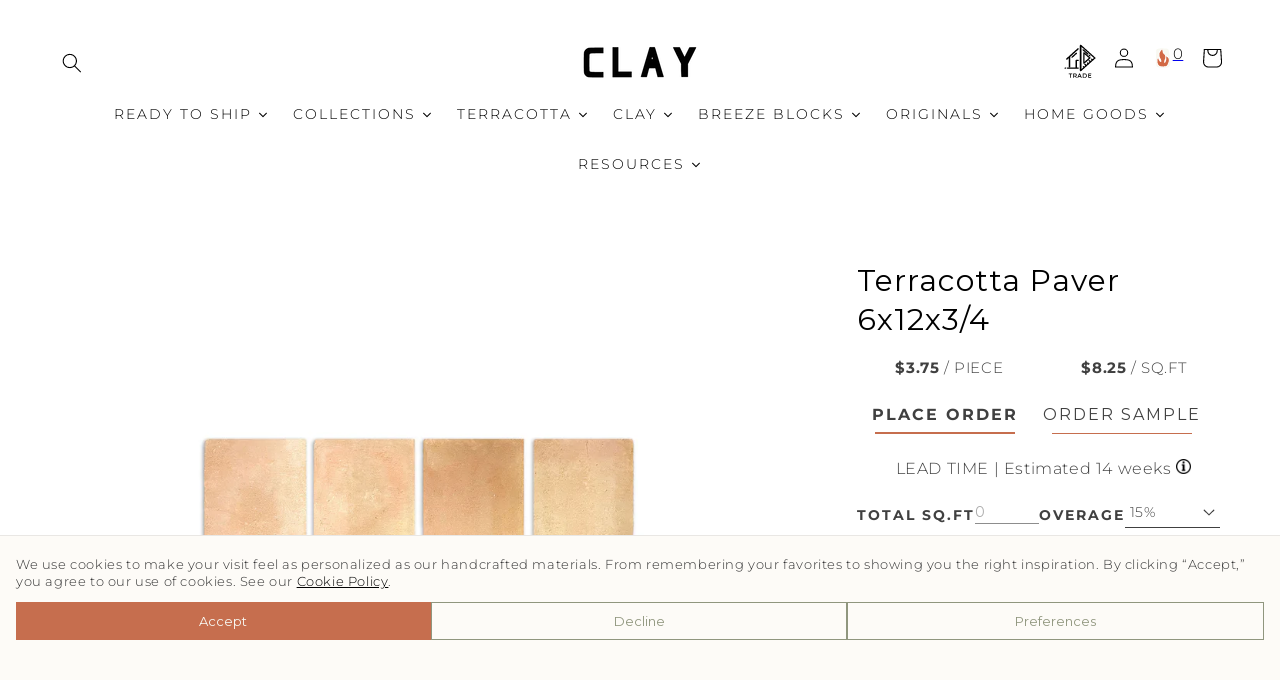

--- FILE ---
content_type: text/css
request_url: https://clayimports.com/cdn/shop/t/215/assets/clayimport-calculator.css?v=153626000071026980171758237327
body_size: 584
content:
.calculator h2{font-weight:600;text-transform:none;letter-spacing:normal;text-align:center;position:relative;font-style:normal;font-size:14px;margin-top:.6rem;margin-bottom:.2rem;padding-left:0}.prices{display:flex;justify-content:space-between;padding:.3rem;margin-bottom:0}.overage-order-box{background-color:#e2e2cf;padding:1rem;margin-bottom:-20px;margin-top:10px}.overage-order-box #note{display:block;margin-top:.5rem;margin-bottom:.7rem;text-align:left;text-align:center;font-style:normal;font-size:1rem}.overage-order-box__user-input{display:flex;text-align:center;justify-content:space-between;padding:0 15px;align-items:flex-end}.overage-order-box__user-input input,.overage-order-box__user-input select{width:100%;border:1px solid #cdcdcd;height:2.5rem;padding:8px;font-size:1.125rem;background:#fff}.overage-order-box__user-input input:focus,.overage-order-box__user-input select:focus{border:2px solid #000;border-radius:2px}.user-input__input:nth-child(1){width:56%}.user-input__input:nth-child(3){flex:1}.user-input__icon{align-self:center;margin:.5rem;margin-top:5%;font-size:1.8rem}.overage-order-box__computed{display:flex;margin-top:1rem;justify-content:space-evenly}.overage-order-box__order{display:flex;margin-top:1.3rem}.order__price{flex:4;text-align:center;font-size:1.5rem;align-self:center}.order__button{flex:6}.overage-order-button{width:100%;color:#fff;background-color:#000;border:none;outline:none;padding:.5rem 0;font-size:1.125rem}.overage-order-box__meta{display:flex;justify-content:space-between;margin-top:1rem;font-size:.8rem;color:#9b9b9b}.overage-warning{color:red;margin:1rem 0;padding:8px;font-size:.9rem;display:none;text-align:center;font-style:italic}.description{margin-top:1rem}.sample-order{display:none!important;margin-top:-1.5rem;margin-bottom:0;border:none;padding:1rem .5rem;justify-content:space-around;align-items:center}.button__black-filled{color:#fff;background-color:#000;font-weight:500;font-size:1.125rem;padding:.3rem 1.3rem;text-align:center}.button__black-filled:hover{color:#9b9b9b}#calculator{display:none}.cart-error-msg{text-align:left;border-top:3px solid #b81c23;color:#515151;margin:0 0 2em;background-color:#f7f6f7;padding:1em 2em 1em 3.5em;align-items:center;display:none}.cart-error-icon{padding-right:.5em;color:#b81c23;font-size:1.5rem}.prices li{width:calc(100% / 3);text-align:center;position:relative}.computed__pcs,.computed__boxes,.computed__sqft{padding:8px;text-align:center;width:calc(100% / 3);margin:0 .5rem;color:gray}.computed__pcs span:nth-child(1),.computed__boxes span:nth-child(1),.computed__sqft span:nth-child(1){font-size:2rem;font-weight:700}.computed__pcs span:nth-child(2),.computed__boxes span:nth-child(2),.computed__sqft span:nth-child(2){font-size:.8rem}.order__price{font-weight:700;font-style:normal;font-size:2rem;letter-spacing:.2rem}.overage-order-box{background:#f8f8f2;border:none}.prices{background:#f5f5f5;border-bottom:none;list-style-type:none;font-weight:1000}.overage-order-box__computed{background:#fff;border-top:1.4px solid #979797;border-bottom:1.4px solid #979797}.prices li:after{position:absolute;content:"";border-radius:100%;width:5px;height:5px;background-color:#979797;right:0;top:41%;transform:translate(-50%)}.prices li:nth-of-type(3):after{display:none}#sampleText{max-width:90%;text-align:left;margin:0 auto;margin-top:0rem;margin-bottom:10px;padding-top:10px;padding-bottom:10px;font-size:.7rem;color:#000;font-weight:700;font-style:italic;border-bottom:none}#order-sample-btn{margin-top:.5rem;margin-left:4px}@media (max-width: 767px){.overage-order-box__user-input div:first-child{margin-right:10px}}.sample-flex{display:flex;justify-content:space-around;align-items:top}.QuantitySelector__Button{display:flex;align-items:center}.CartItem__Actions{margin-top:.5rem}#calculator{font-style:normal!important}.tabset>input[type=radio]{position:absolute;left:-200vw}.tabset .tab-panel{display:none}.tabset>input:first-child:checked~.tab-panels>.tab-panel:first-child,.tabset>input:nth-child(3):checked~.tab-panels>.tab-panel:nth-child(2),.tabset>input:nth-child(5):checked~.tab-panels>.tab-panel:nth-child(3),.tabset>input:nth-child(7):checked~.tab-panels>.tab-panel:nth-child(4),.tabset>input:nth-child(9):checked~.tab-panels>.tab-panel:nth-child(5),.tabset>input:nth-child(11):checked~.tab-panels>.tab-panel:nth-child(6){display:block}.tabset>label{position:relative;display:inline-block;padding:10px 10px 20px;border:1px solid transparent;border-bottom:0;cursor:pointer;font-weight:600}.tabset>label:after{content:"";position:absolute;left:15px;bottom:10px;width:3.438rem;height:4px;background:#e2e2cf}.tabset>label:hover,.tabset>input:focus+label{color:#464747}.tabset>label:hover:after,.tabset>input:focus+label:after,.tabset>input:checked+label:after{background:#de7b5c}.tabset>input:checked+label{border-color:none;margin-bottom:-1px}.tab-panel{padding:0;text-align:left}#buy.tab-panel,#samples.tab-panel,#specs.tab-panel{background-color:#f8f8f2}section#samples.tab-panel,section#buy.tab-panel,section#specs.tab-panel{padding:0}@media only screen and (max-width: 600px){.tab-panel{text-align:left;padding:0 5px 0 5PX;TEXT-ALIGN:left}}
/*# sourceMappingURL=/cdn/shop/t/215/assets/clayimport-calculator.css.map?v=153626000071026980171758237327 */


--- FILE ---
content_type: text/css
request_url: https://clayimports.com/cdn/shop/t/215/assets/product-thumbnail.css?v=41136135824653171221758237330
body_size: -604
content:
.product-carousel-buttons {
  border-radius: 50%;
  color: #c66e4e !important;
  background: white !important;
  width: 45px !important;
  box-shadow: 0 2px 10px #36363626;
}

#previousImage-button .icon, #nextImage-button .icon {
    height: 1rem;
}

@media screen and (max-width: 900px) {
  #previousImage-button, #nextImage-button {
    display: none;
  }
}

--- FILE ---
content_type: text/css
request_url: https://clayimports.com/cdn/shop/t/215/assets/product-calculator.css?v=62021973047754202131763761098
body_size: 809
content:
.product-calculator_price div{text-align:center;font-size:15px}.product-calculator_price{display:flex;flex-wrap:wrap;grid-gap:4px;gap:4px;text-transform:uppercase}.product-calculator_price>div{width:calc(50% - 2px)}.tab-wrapper{display:block;margin-top:1.5rem}.product-calculator_tab-header{display:flex;align-items:flex-end;grid-gap:20px;gap:20px;margin-bottom:20px}tab-header{display:inline-block;font-weight:700;width:calc(50% - 10px);text-align:center;cursor:pointer;text-transform:uppercase}tab-header span{display:inline-block;letter-spacing:2px;position:relative;padding:5px;font-weight:400}tab-header span:before{content:"";position:absolute;width:140px;height:1px;background-color:rgb(var(--color-button));bottom:0;left:50%;transform:translate(-50%)}tab-header.active span{font-weight:700}tab-header.active span:before{height:2px}tab-content{display:none}tab-content.active{display:block}calculator-variants{display:block}.product-calculator__select{display:block;position:relative}calculator-variants .product-calculator__select,sample-product .product-calculator__select,.product-calculator_input-wrap.full .product-calculator__select{width:100%;max-width:290px;margin:0 auto 10px}calculator-result .product-calculator__select{flex:1}.product-calculator__label{display:flex;align-items:center;justify-content:space-between;grid-gap:10px;gap:10px;cursor:pointer;border-bottom:1px solid rgba(var(--color-foreground),.75);padding:2px 5px;background:#fff;margin:0 auto;text-transform:uppercase;font-size:14px}.product-calculator__label>div{opacity:.6}.product-calculator__select.selected .product-calculator__label>div{opacity:1}.product-calculator__label svg{width:12px;height:auto;transition:.4s all cubic-bezier(.075,.82,.165,1)}.product-calculator__select-option{border:1px solid rgba(var(--color-foreground),.75);border-top:none;position:absolute;z-index:2;width:100%;background:#fff;top:100%;display:none;max-height:300px;overflow:auto}.product-calculator__option{display:block;cursor:pointer;padding:5px 10px;font-size:15px}.product-calculator__option.disabled{opacity:.5;cursor:not-allowed}.product-calculator__option:hover,.product-calculator__option.active{background:#f1eee5}.product-calculator__swatch{width:25px;height:25px;display:inline-block;vertical-align:middle;margin-right:10px;background-size:cover;background-repeat:no-repeat}.product-calculator__select-color .product-calculator__option:not(:last-child){margin-bottom:10px}.product-calculator__label.active svg{transform:rotate(180deg)}.product-calculator__label.active+.product-calculator__select-option{display:block}.product-calculator_input-group{display:flex;grid-gap:10px;gap:10px}.product-calculator_input-wrap,.product-sample_input-wrap{display:flex;align-items:flex-end;grid-gap:10px;gap:10px;margin-bottom:5px}.product-calculator_input-wrap{max-width:calc(50% - 5px);width:calc(50% - 5px)}.product-calculator_input-wrap.full{max-width:100%;width:100%}.product-calculator_input input,.product-calculator_input select,.product-sample_input-wrap select{outline:none;box-shadow:none;border:none;border-bottom:1px solid rgba(var(--color-foreground),.75);background:transparent;padding:0;font-size:1.5rem;letter-spacing:.06rem;line-height:calc(1 + .8 / var(--font-body-scale));font-family:var(--font-body-family);color:rgba(var(--color-foreground),.75);flex:1;margin-bottom:4px;opacity:.6;height:21px}.product-calculator_input .product-calculator_input-wrap.selected input,.product-calculator_input .product-calculator_input-wrap.selected select,.product-sample_input-wrap .product-calculator_input-wrap.selected select{opacity:1}.product-calculator_input-bullnose{display:none}.product-calculator_input-bullnose.active{display:flex}#product-calculator_input-sqft::-webkit-outer-spin-button,#product-calculator_input-sqft::-webkit-inner-spin-button{-webkit-appearance:none;margin:0}#product-calculator_input-sqft{-moz-appearance:textfield;width:inherit}.product-calculator_input label{font-size:1.5rem;letter-spacing:2px;line-height:calc(1 + .8 / var(--font-body-scale));font-family:var(--font-body-family);font-weight:700}.product-sample_input-wrap label{font-weight:700;width:90px}.product-sample_input-wrap select{width:calc(100% - 100px)}calculator-result{display:block}.product-calculator_result{display:flex;align-items:center;justify-content:center;text-align:center;margin-top:20px;margin-bottom:20px;grid-gap:15px;gap:15px;flex-wrap:wrap;text-transform:uppercase;font-size:14px;letter-spacing:1px}.product-calculator_form{display:flex;align-items:flex-start;justify-content:center;grid-gap:20px;gap:20px;margin-top:20px}.product-calculator_form p{margin:10px 0;text-transform:uppercase;font-weight:700}.product-calculator_form .button{display:flex;align-items:center;width:100%;text-align:center;justify-content:center}.product-calculator_form .button[disabled]{cursor:not-allowed;opacity:.5}.product-calculator_overage-warning,.product-calculator_inventory-warning{color:#c66e4e;text-align:center;font-style:none;margin:0;padding:8px;font-size:12px;background-color:#c66e4e1a}.product-calculator_overage-warning{display:none}.select-option-warning{margin-bottom:10px;padding:10px 0;font-size:12px;color:#000;background-color:#f8f8f2;text-align:center}.select-option-warning svg,.select-option-warning span{vertical-align:middle}.select-option-warning svg{display:none;width:20px;height:auto;margin-top:1px;margin-right:4px}.product-calculator_note{margin-bottom:15px}.product-calculator_note-header,.product-sample_note-header{text-align:center;position:relative}.product-calculator_note-header img,.product-calculator_note-header span,.product-sample_note-header img,.product-sample_note-header span{vertical-align:middle}.product-calculator_note-header img,.product-sample_note-header img{cursor:pointer;margin-top:-4px;display:inline-block}.product-calculator_note-content,.product-sample_note-content{display:none;background-color:#000;color:#fff;text-align:center;position:absolute;top:100%;left:0;font-size:11px;padding:5px 10px;z-index:1;width:100%;font-weight:100}.product-calculator_note-header img:hover+.product-calculator_note-content,.product-sample_note-header img:hover+.product-sample_note-content{display:block}.is-sample-product .product-form__submit{margin-top:2.5rem}.product-sample_atc{display:flex;align-items:center;justify-content:center}.calculator-price-regular{text-decoration:line-through;font-weight:400}.product-calculator_input input,.product-calculator_input select,.product-sample_input-wrap select,.product-calculator_input label{font-size:1.4rem;text-transform:uppercase}@media screen and (max-width: 480px){.product-calculator_input-group{flex-direction:column;grid-gap:0;gap:0}.product-calculator_input-wrap{max-width:100%;width:100%}.product-calculator_input label{width:160px}tab-header span{letter-spacing:0}}@media screen and (max-width: 360px){.product-calculator_form{flex-direction:column;align-items:center;grid-gap:0;gap:0}}
/*# sourceMappingURL=/cdn/shop/t/215/assets/product-calculator.css.map?v=62021973047754202131763761098 */


--- FILE ---
content_type: text/javascript
request_url: https://clayimports.com/cdn/shop/t/215/assets/lg-zoom.umd.js?v=106912967163877741371758237328
body_size: 4253
content:
/*!
 * lightgallery | 2.8.2 | November 28th 2024
 * http://www.lightgalleryjs.com/
 * Copyright (c) 2020 Sachin Neravath;
 * @license GPLv3
 */(function(global,factory){typeof exports=="object"&&typeof module!="undefined"?module.exports=factory():typeof define=="function"&&define.amd?define(factory):(global=typeof globalThis!="undefined"?globalThis:global||self,global.lgZoom=factory())})(this,function(){"use strict";/*! *****************************************************************************
    Copyright (c) Microsoft Corporation.

    Permission to use, copy, modify, and/or distribute this software for any
    purpose with or without fee is hereby granted.

    THE SOFTWARE IS PROVIDED "AS IS" AND THE AUTHOR DISCLAIMS ALL WARRANTIES WITH
    REGARD TO THIS SOFTWARE INCLUDING ALL IMPLIED WARRANTIES OF MERCHANTABILITY
    AND FITNESS. IN NO EVENT SHALL THE AUTHOR BE LIABLE FOR ANY SPECIAL, DIRECT,
    INDIRECT, OR CONSEQUENTIAL DAMAGES OR ANY DAMAGES WHATSOEVER RESULTING FROM
    LOSS OF USE, DATA OR PROFITS, WHETHER IN AN ACTION OF CONTRACT, NEGLIGENCE OR
    OTHER TORTIOUS ACTION, ARISING OUT OF OR IN CONNECTION WITH THE USE OR
    PERFORMANCE OF THIS SOFTWARE.
    ***************************************************************************** */var __assign=function(){return __assign=Object.assign||function(t){for(var s,i=1,n=arguments.length;i<n;i++){s=arguments[i];for(var p in s)Object.prototype.hasOwnProperty.call(s,p)&&(t[p]=s[p])}return t},__assign.apply(this,arguments)},zoomSettings={scale:1,zoom:!0,infiniteZoom:!0,actualSize:!0,showZoomInOutIcons:!1,actualSizeIcons:{zoomIn:"lg-zoom-in",zoomOut:"lg-zoom-out"},enableZoomAfter:300,zoomPluginStrings:{zoomIn:"Zoom in",zoomOut:"Zoom out",viewActualSize:"View actual size"}},lGEvents={afterAppendSlide:"lgAfterAppendSlide",init:"lgInit",hasVideo:"lgHasVideo",containerResize:"lgContainerResize",updateSlides:"lgUpdateSlides",afterAppendSubHtml:"lgAfterAppendSubHtml",beforeOpen:"lgBeforeOpen",afterOpen:"lgAfterOpen",slideItemLoad:"lgSlideItemLoad",beforeSlide:"lgBeforeSlide",afterSlide:"lgAfterSlide",posterClick:"lgPosterClick",dragStart:"lgDragStart",dragMove:"lgDragMove",dragEnd:"lgDragEnd",beforeNextSlide:"lgBeforeNextSlide",beforePrevSlide:"lgBeforePrevSlide",beforeClose:"lgBeforeClose",afterClose:"lgAfterClose",rotateLeft:"lgRotateLeft",rotateRight:"lgRotateRight",flipHorizontal:"lgFlipHorizontal",flipVertical:"lgFlipVertical",autoplay:"lgAutoplay",autoplayStart:"lgAutoplayStart",autoplayStop:"lgAutoplayStop"},ZOOM_TRANSITION_DURATION=500,Zoom=function(){function Zoom2(instance,$LG){return this.core=instance,this.$LG=$LG,this.settings=__assign(__assign({},zoomSettings),this.core.settings),this}return Zoom2.prototype.buildTemplates=function(){var zoomIcons=this.settings.showZoomInOutIcons?'<button id="'+this.core.getIdName("lg-zoom-in")+'" type="button" aria-label="'+this.settings.zoomPluginStrings.zoomIn+'" class="lg-zoom-in lg-icon"></button><button id="'+this.core.getIdName("lg-zoom-out")+'" type="button" aria-label="'+this.settings.zoomPluginStrings.zoomOut+'" class="lg-zoom-out lg-icon"></button>':"";this.settings.actualSize&&(zoomIcons+='<button id="'+this.core.getIdName("lg-actual-size")+'" type="button" aria-label="'+this.settings.zoomPluginStrings.viewActualSize+'" class="'+this.settings.actualSizeIcons.zoomIn+' lg-icon"></button>'),this.core.outer.addClass("lg-use-transition-for-zoom"),this.core.$toolbar.first().append(zoomIcons)},Zoom2.prototype.enableZoom=function(event){var _this=this,_speed=this.settings.enableZoomAfter+event.detail.delay;this.$LG("body").first().hasClass("lg-from-hash")&&event.detail.delay?_speed=0:this.$LG("body").first().removeClass("lg-from-hash"),this.zoomableTimeout=setTimeout(function(){_this.isImageSlide(_this.core.index)&&(_this.core.getSlideItem(event.detail.index).addClass("lg-zoomable"),event.detail.index===_this.core.index&&_this.setZoomEssentials())},_speed+30)},Zoom2.prototype.enableZoomOnSlideItemLoad=function(){this.core.LGel.on(lGEvents.slideItemLoad+".zoom",this.enableZoom.bind(this))},Zoom2.prototype.getDragCords=function(e){return{x:e.pageX,y:e.pageY}},Zoom2.prototype.getSwipeCords=function(e){var x=e.touches[0].pageX,y=e.touches[0].pageY;return{x:x,y:y}},Zoom2.prototype.getDragAllowedAxises=function(scale,scaleDiff){if(!this.containerRect)return{allowX:!1,allowY:!1};var $image=this.core.getSlideItem(this.core.index).find(".lg-image").first().get(),height=0,width=0,rect=$image.getBoundingClientRect();scale?(height=$image.offsetHeight*scale,width=$image.offsetWidth*scale):scaleDiff?(height=rect.height+scaleDiff*rect.height,width=rect.width+scaleDiff*rect.width):(height=rect.height,width=rect.width);var allowY=height>this.containerRect.height,allowX=width>this.containerRect.width;return{allowX:allowX,allowY:allowY}},Zoom2.prototype.setZoomEssentials=function(){this.containerRect=this.core.$content.get().getBoundingClientRect()},Zoom2.prototype.zoomImage=function(scale,scaleDiff,reposition,resetToMax){if(!(Math.abs(scaleDiff)<=0)){var offsetX=this.containerRect.width/2+this.containerRect.left,offsetY=this.containerRect.height/2+this.containerRect.top+this.scrollTop,originalX,originalY;scale===1&&(this.positionChanged=!1);var dragAllowedAxises=this.getDragAllowedAxises(0,scaleDiff),allowY=dragAllowedAxises.allowY,allowX=dragAllowedAxises.allowX;this.positionChanged&&(originalX=this.left/(this.scale-scaleDiff),originalY=this.top/(this.scale-scaleDiff),this.pageX=offsetX-originalX,this.pageY=offsetY-originalY,this.positionChanged=!1);var possibleSwipeCords=this.getPossibleSwipeDragCords(scaleDiff),x,y,_x=offsetX-this.pageX,_y=offsetY-this.pageY;if(scale-scaleDiff>1){var scaleVal=(scale-scaleDiff)/Math.abs(scaleDiff);_x=(scaleDiff<0?-_x:_x)+this.left*(scaleVal+(scaleDiff<0?-1:1)),_y=(scaleDiff<0?-_y:_y)+this.top*(scaleVal+(scaleDiff<0?-1:1)),x=_x/scaleVal,y=_y/scaleVal}else{var scaleVal=(scale-scaleDiff)*scaleDiff;x=_x*scaleVal,y=_y*scaleVal}reposition&&(allowX?this.isBeyondPossibleLeft(x,possibleSwipeCords.minX)?x=possibleSwipeCords.minX:this.isBeyondPossibleRight(x,possibleSwipeCords.maxX)&&(x=possibleSwipeCords.maxX):scale>1&&(x<possibleSwipeCords.minX?x=possibleSwipeCords.minX:x>possibleSwipeCords.maxX&&(x=possibleSwipeCords.maxX)),allowY?this.isBeyondPossibleTop(y,possibleSwipeCords.minY)?y=possibleSwipeCords.minY:this.isBeyondPossibleBottom(y,possibleSwipeCords.maxY)&&(y=possibleSwipeCords.maxY):scale>1&&(y<possibleSwipeCords.minY?y=possibleSwipeCords.minY:y>possibleSwipeCords.maxY&&(y=possibleSwipeCords.maxY))),this.setZoomStyles({x:x,y:y,scale:scale}),this.left=x,this.top=y,resetToMax&&this.setZoomImageSize()}},Zoom2.prototype.resetImageTranslate=function(index){if(this.isImageSlide(index)){var $image=this.core.getSlideItem(index).find(".lg-image").first();this.imageReset=!1,$image.removeClass("reset-transition reset-transition-y reset-transition-x"),this.core.outer.removeClass("lg-actual-size"),$image.css("width","auto").css("height","auto"),setTimeout(function(){$image.removeClass("no-transition")},10)}},Zoom2.prototype.setZoomImageSize=function(){var _this=this,$image=this.core.getSlideItem(this.core.index).find(".lg-image").first();setTimeout(function(){var actualSizeScale=_this.getCurrentImageActualSizeScale();_this.scale>=actualSizeScale&&($image.addClass("no-transition"),_this.imageReset=!0)},ZOOM_TRANSITION_DURATION),setTimeout(function(){var actualSizeScale=_this.getCurrentImageActualSizeScale();if(_this.scale>=actualSizeScale){var dragAllowedAxises=_this.getDragAllowedAxises(_this.scale);$image.css("width",$image.get().naturalWidth+"px").css("height",$image.get().naturalHeight+"px"),_this.core.outer.addClass("lg-actual-size"),dragAllowedAxises.allowX&&dragAllowedAxises.allowY?$image.addClass("reset-transition"):dragAllowedAxises.allowX&&!dragAllowedAxises.allowY?$image.addClass("reset-transition-x"):!dragAllowedAxises.allowX&&dragAllowedAxises.allowY&&$image.addClass("reset-transition-y")}},ZOOM_TRANSITION_DURATION+50)},Zoom2.prototype.setZoomStyles=function(style){var $imageWrap=this.core.getSlideItem(this.core.index).find(".lg-img-wrap").first(),$image=this.core.getSlideItem(this.core.index).find(".lg-image").first(),$dummyImage=this.core.outer.find(".lg-current .lg-dummy-img").first();this.scale=style.scale,$image.css("transform","scale3d("+style.scale+", "+style.scale+", 1)"),$dummyImage.css("transform","scale3d("+style.scale+", "+style.scale+", 1)");var transform="translate3d("+style.x+"px, "+style.y+"px, 0)";$imageWrap.css("transform",transform)},Zoom2.prototype.setActualSize=function(index,event){var _this=this;if(!this.zoomInProgress){this.zoomInProgress=!0;var currentItem=this.core.galleryItems[this.core.index];this.resetImageTranslate(index),setTimeout(function(){if(!(!currentItem.src||_this.core.outer.hasClass("lg-first-slide-loading"))){var scale=_this.getCurrentImageActualSizeScale(),prevScale=_this.scale;_this.core.outer.hasClass("lg-zoomed")?_this.scale=1:_this.scale=_this.getScale(scale),_this.setPageCords(event),_this.beginZoom(_this.scale),_this.zoomImage(_this.scale,_this.scale-prevScale,!0,!0)}},50),setTimeout(function(){_this.core.outer.removeClass("lg-grabbing").addClass("lg-grab")},60),setTimeout(function(){_this.zoomInProgress=!1},ZOOM_TRANSITION_DURATION+110)}},Zoom2.prototype.getNaturalWidth=function(index){var $image=this.core.getSlideItem(index).find(".lg-image").first(),naturalWidth=this.core.galleryItems[index].width;return naturalWidth?parseFloat(naturalWidth):$image.get().naturalWidth},Zoom2.prototype.getActualSizeScale=function(naturalWidth,width){var _scale,scale;return naturalWidth>=width?(_scale=naturalWidth/width,scale=_scale||2):scale=1,scale},Zoom2.prototype.getCurrentImageActualSizeScale=function(){var $image=this.core.getSlideItem(this.core.index).find(".lg-image").first(),width=$image.get().offsetWidth,naturalWidth=this.getNaturalWidth(this.core.index)||width;return this.getActualSizeScale(naturalWidth,width)},Zoom2.prototype.getPageCords=function(event){var cords={};if(event)cords.x=event.pageX||event.touches[0].pageX,cords.y=event.pageY||event.touches[0].pageY;else{var containerRect=this.core.$content.get().getBoundingClientRect();cords.x=containerRect.width/2+containerRect.left,cords.y=containerRect.height/2+this.scrollTop+containerRect.top}return cords},Zoom2.prototype.setPageCords=function(event){var pageCords=this.getPageCords(event);this.pageX=pageCords.x,this.pageY=pageCords.y},Zoom2.prototype.manageActualPixelClassNames=function(){var $actualSize=this.core.getElementById("lg-actual-size");$actualSize.removeClass(this.settings.actualSizeIcons.zoomIn).addClass(this.settings.actualSizeIcons.zoomOut)},Zoom2.prototype.beginZoom=function(scale){return this.core.outer.removeClass("lg-zoom-drag-transition lg-zoom-dragging"),scale>1?(this.core.outer.addClass("lg-zoomed"),this.manageActualPixelClassNames()):this.resetZoom(),scale>1},Zoom2.prototype.getScale=function(scale){var actualSizeScale=this.getCurrentImageActualSizeScale();return scale<1?scale=1:scale>actualSizeScale&&(scale=actualSizeScale),scale},Zoom2.prototype.init=function(){var _this=this;if(this.settings.zoom){this.buildTemplates(),this.enableZoomOnSlideItemLoad();var tapped=null;this.core.outer.on("dblclick.lg",function(event){_this.$LG(event.target).hasClass("lg-image")&&_this.setActualSize(_this.core.index,event)}),this.core.outer.on("touchstart.lg",function(event){var $target=_this.$LG(event.target);event.touches.length===1&&$target.hasClass("lg-image")&&(tapped?(clearTimeout(tapped),tapped=null,event.preventDefault(),_this.setActualSize(_this.core.index,event)):tapped=setTimeout(function(){tapped=null},300))}),this.core.LGel.on(lGEvents.containerResize+".zoom "+lGEvents.rotateRight+".zoom "+lGEvents.rotateLeft+".zoom "+lGEvents.flipHorizontal+".zoom "+lGEvents.flipVertical+".zoom",function(){if(!(!_this.core.lgOpened||!_this.isImageSlide(_this.core.index)||_this.core.touchAction)){var _LGel=_this.core.getSlideItem(_this.core.index).find(".lg-img-wrap").first();_this.top=0,_this.left=0,_this.setZoomEssentials(),_this.setZoomSwipeStyles(_LGel,{x:0,y:0}),_this.positionChanged=!0}}),this.$LG(window).on("scroll.lg.zoom.global"+this.core.lgId,function(){_this.core.lgOpened&&(_this.scrollTop=_this.$LG(window).scrollTop())}),this.core.getElementById("lg-zoom-out").on("click.lg",function(){if(_this.isImageSlide(_this.core.index)){var timeout=0;_this.imageReset&&(_this.resetImageTranslate(_this.core.index),timeout=50),setTimeout(function(){var scale=_this.scale-_this.settings.scale;scale<1&&(scale=1),_this.beginZoom(scale),_this.zoomImage(scale,-_this.settings.scale,!0,!_this.settings.infiniteZoom)},timeout)}}),this.core.getElementById("lg-zoom-in").on("click.lg",function(){_this.zoomIn()}),this.core.getElementById("lg-actual-size").on("click.lg",function(){_this.setActualSize(_this.core.index)}),this.core.LGel.on(lGEvents.beforeOpen+".zoom",function(){_this.core.outer.find(".lg-item").removeClass("lg-zoomable")}),this.core.LGel.on(lGEvents.afterOpen+".zoom",function(){_this.scrollTop=_this.$LG(window).scrollTop(),_this.pageX=_this.core.outer.width()/2,_this.pageY=_this.core.outer.height()/2+_this.scrollTop,_this.scale=1}),this.core.LGel.on(lGEvents.afterSlide+".zoom",function(event){var prevIndex=event.detail.prevIndex;_this.scale=1,_this.positionChanged=!1,_this.zoomInProgress=!1,_this.resetZoom(prevIndex),_this.resetImageTranslate(prevIndex),_this.isImageSlide(_this.core.index)&&_this.setZoomEssentials()}),this.zoomDrag(),this.pinchZoom(),this.zoomSwipe(),this.zoomableTimeout=!1,this.positionChanged=!1,this.zoomInProgress=!1}},Zoom2.prototype.zoomIn=function(){if(this.isImageSlide(this.core.index)){var scale=this.scale+this.settings.scale;this.settings.infiniteZoom||(scale=this.getScale(scale)),this.beginZoom(scale),this.zoomImage(scale,Math.min(this.settings.scale,scale-this.scale),!0,!this.settings.infiniteZoom)}},Zoom2.prototype.resetZoom=function(index){this.core.outer.removeClass("lg-zoomed lg-zoom-drag-transition");var $actualSize=this.core.getElementById("lg-actual-size"),$item=this.core.getSlideItem(index!==void 0?index:this.core.index);$actualSize.removeClass(this.settings.actualSizeIcons.zoomOut).addClass(this.settings.actualSizeIcons.zoomIn),$item.find(".lg-img-wrap").first().removeAttr("style"),$item.find(".lg-image").first().removeAttr("style"),this.scale=1,this.left=0,this.top=0,this.setPageCords()},Zoom2.prototype.getTouchDistance=function(e){return Math.sqrt((e.touches[0].pageX-e.touches[1].pageX)*(e.touches[0].pageX-e.touches[1].pageX)+(e.touches[0].pageY-e.touches[1].pageY)*(e.touches[0].pageY-e.touches[1].pageY))},Zoom2.prototype.pinchZoom=function(){var _this=this,startDist=0,pinchStarted=!1,initScale=1,prevScale=0,$item=this.core.getSlideItem(this.core.index);this.core.outer.on("touchstart.lg",function(e){if($item=_this.core.getSlideItem(_this.core.index),!!_this.isImageSlide(_this.core.index)&&e.touches.length===2){if(e.preventDefault(),_this.core.outer.hasClass("lg-first-slide-loading"))return;initScale=_this.scale||1,_this.core.outer.removeClass("lg-zoom-drag-transition lg-zoom-dragging"),_this.setPageCords(e),_this.resetImageTranslate(_this.core.index),_this.core.touchAction="pinch",startDist=_this.getTouchDistance(e)}}),this.core.$inner.on("touchmove.lg",function(e){if(e.touches.length===2&&_this.core.touchAction==="pinch"&&(_this.$LG(e.target).hasClass("lg-item")||$item.get().contains(e.target))){e.preventDefault();var endDist=_this.getTouchDistance(e),distance=startDist-endDist;if(!pinchStarted&&Math.abs(distance)>5&&(pinchStarted=!0),pinchStarted){prevScale=_this.scale;var _scale=Math.max(1,initScale+-distance*.02);_this.scale=Math.round((_scale+Number.EPSILON)*100)/100;var diff=_this.scale-prevScale;_this.zoomImage(_this.scale,Math.round((diff+Number.EPSILON)*100)/100,!1,!1)}}}),this.core.$inner.on("touchend.lg",function(e){if(_this.core.touchAction==="pinch"&&(_this.$LG(e.target).hasClass("lg-item")||$item.get().contains(e.target))){if(pinchStarted=!1,startDist=0,_this.scale<=1)_this.resetZoom();else{var actualSizeScale=_this.getCurrentImageActualSizeScale();if(_this.scale>=actualSizeScale){var scaleDiff=actualSizeScale-_this.scale;scaleDiff===0&&(scaleDiff=.01),_this.zoomImage(actualSizeScale,scaleDiff,!1,!0)}_this.manageActualPixelClassNames(),_this.core.outer.addClass("lg-zoomed")}_this.core.touchAction=void 0}})},Zoom2.prototype.touchendZoom=function(startCoords,endCoords,allowX,allowY,touchDuration){var distanceXnew=endCoords.x-startCoords.x,distanceYnew=endCoords.y-startCoords.y,speedX=Math.abs(distanceXnew)/touchDuration+1,speedY=Math.abs(distanceYnew)/touchDuration+1;speedX>2&&(speedX+=1),speedY>2&&(speedY+=1),distanceXnew=distanceXnew*speedX,distanceYnew=distanceYnew*speedY;var _LGel=this.core.getSlideItem(this.core.index).find(".lg-img-wrap").first(),distance={};distance.x=this.left+distanceXnew,distance.y=this.top+distanceYnew;var possibleSwipeCords=this.getPossibleSwipeDragCords();(Math.abs(distanceXnew)>15||Math.abs(distanceYnew)>15)&&(allowY&&(this.isBeyondPossibleTop(distance.y,possibleSwipeCords.minY)?distance.y=possibleSwipeCords.minY:this.isBeyondPossibleBottom(distance.y,possibleSwipeCords.maxY)&&(distance.y=possibleSwipeCords.maxY)),allowX&&(this.isBeyondPossibleLeft(distance.x,possibleSwipeCords.minX)?distance.x=possibleSwipeCords.minX:this.isBeyondPossibleRight(distance.x,possibleSwipeCords.maxX)&&(distance.x=possibleSwipeCords.maxX)),allowY?this.top=distance.y:distance.y=this.top,allowX?this.left=distance.x:distance.x=this.left,this.setZoomSwipeStyles(_LGel,distance),this.positionChanged=!0)},Zoom2.prototype.getZoomSwipeCords=function(startCoords,endCoords,allowX,allowY,possibleSwipeCords){var distance={};if(allowY){if(distance.y=this.top+(endCoords.y-startCoords.y),this.isBeyondPossibleTop(distance.y,possibleSwipeCords.minY)){var diffMinY=possibleSwipeCords.minY-distance.y;distance.y=possibleSwipeCords.minY-diffMinY/6}else if(this.isBeyondPossibleBottom(distance.y,possibleSwipeCords.maxY)){var diffMaxY=distance.y-possibleSwipeCords.maxY;distance.y=possibleSwipeCords.maxY+diffMaxY/6}}else distance.y=this.top;if(allowX){if(distance.x=this.left+(endCoords.x-startCoords.x),this.isBeyondPossibleLeft(distance.x,possibleSwipeCords.minX)){var diffMinX=possibleSwipeCords.minX-distance.x;distance.x=possibleSwipeCords.minX-diffMinX/6}else if(this.isBeyondPossibleRight(distance.x,possibleSwipeCords.maxX)){var difMaxX=distance.x-possibleSwipeCords.maxX;distance.x=possibleSwipeCords.maxX+difMaxX/6}}else distance.x=this.left;return distance},Zoom2.prototype.isBeyondPossibleLeft=function(x,minX){return x>=minX},Zoom2.prototype.isBeyondPossibleRight=function(x,maxX){return x<=maxX},Zoom2.prototype.isBeyondPossibleTop=function(y,minY){return y>=minY},Zoom2.prototype.isBeyondPossibleBottom=function(y,maxY){return y<=maxY},Zoom2.prototype.isImageSlide=function(index){var currentItem=this.core.galleryItems[index];return this.core.getSlideType(currentItem)==="image"},Zoom2.prototype.getPossibleSwipeDragCords=function(scale){var $image=this.core.getSlideItem(this.core.index).find(".lg-image").first(),bottom=this.core.mediaContainerPosition.bottom,imgRect=$image.get().getBoundingClientRect(),imageHeight=imgRect.height,imageWidth=imgRect.width;scale&&(imageHeight=imageHeight+scale*imageHeight,imageWidth=imageWidth+scale*imageWidth);var minY=(imageHeight-this.containerRect.height)/2,maxY=(this.containerRect.height-imageHeight)/2+bottom,minX=(imageWidth-this.containerRect.width)/2,maxX=(this.containerRect.width-imageWidth)/2,possibleSwipeCords={minY:minY,maxY:maxY,minX:minX,maxX:maxX};return possibleSwipeCords},Zoom2.prototype.setZoomSwipeStyles=function(LGel,distance){LGel.css("transform","translate3d("+distance.x+"px, "+distance.y+"px, 0)")},Zoom2.prototype.zoomSwipe=function(){var _this=this,startCoords={},endCoords={},isMoved=!1,allowX=!1,allowY=!1,startTime=new Date,endTime=new Date,possibleSwipeCords,_LGel,$item=this.core.getSlideItem(this.core.index);this.core.$inner.on("touchstart.lg",function(e){if(_this.isImageSlide(_this.core.index)&&($item=_this.core.getSlideItem(_this.core.index),(_this.$LG(e.target).hasClass("lg-item")||$item.get().contains(e.target))&&e.touches.length===1&&_this.core.outer.hasClass("lg-zoomed"))){e.preventDefault(),startTime=new Date,_this.core.touchAction="zoomSwipe",_LGel=_this.core.getSlideItem(_this.core.index).find(".lg-img-wrap").first();var dragAllowedAxises=_this.getDragAllowedAxises(0);allowY=dragAllowedAxises.allowY,allowX=dragAllowedAxises.allowX,(allowX||allowY)&&(startCoords=_this.getSwipeCords(e)),possibleSwipeCords=_this.getPossibleSwipeDragCords(),_this.core.outer.addClass("lg-zoom-dragging lg-zoom-drag-transition")}}),this.core.$inner.on("touchmove.lg",function(e){if(e.touches.length===1&&_this.core.touchAction==="zoomSwipe"&&(_this.$LG(e.target).hasClass("lg-item")||$item.get().contains(e.target))){e.preventDefault(),_this.core.touchAction="zoomSwipe",endCoords=_this.getSwipeCords(e);var distance=_this.getZoomSwipeCords(startCoords,endCoords,allowX,allowY,possibleSwipeCords);(Math.abs(endCoords.x-startCoords.x)>15||Math.abs(endCoords.y-startCoords.y)>15)&&(isMoved=!0,_this.setZoomSwipeStyles(_LGel,distance))}}),this.core.$inner.on("touchend.lg",function(e){if(_this.core.touchAction==="zoomSwipe"&&(_this.$LG(e.target).hasClass("lg-item")||$item.get().contains(e.target))){if(e.preventDefault(),_this.core.touchAction=void 0,_this.core.outer.removeClass("lg-zoom-dragging"),!isMoved)return;isMoved=!1,endTime=new Date;var touchDuration=endTime.valueOf()-startTime.valueOf();_this.touchendZoom(startCoords,endCoords,allowX,allowY,touchDuration)}})},Zoom2.prototype.zoomDrag=function(){var _this=this,startCoords={},endCoords={},isDragging=!1,isMoved=!1,allowX=!1,allowY=!1,startTime,endTime,possibleSwipeCords,_LGel;this.core.outer.on("mousedown.lg.zoom",function(e){if(_this.isImageSlide(_this.core.index)){var $item=_this.core.getSlideItem(_this.core.index);if(_this.$LG(e.target).hasClass("lg-item")||$item.get().contains(e.target)){startTime=new Date,_LGel=_this.core.getSlideItem(_this.core.index).find(".lg-img-wrap").first();var dragAllowedAxises=_this.getDragAllowedAxises(0);allowY=dragAllowedAxises.allowY,allowX=dragAllowedAxises.allowX,_this.core.outer.hasClass("lg-zoomed")&&_this.$LG(e.target).hasClass("lg-object")&&(allowX||allowY)&&(e.preventDefault(),startCoords=_this.getDragCords(e),possibleSwipeCords=_this.getPossibleSwipeDragCords(),isDragging=!0,_this.core.outer.removeClass("lg-grab").addClass("lg-grabbing lg-zoom-drag-transition lg-zoom-dragging"))}}}),this.$LG(window).on("mousemove.lg.zoom.global"+this.core.lgId,function(e){if(isDragging){isMoved=!0,endCoords=_this.getDragCords(e);var distance=_this.getZoomSwipeCords(startCoords,endCoords,allowX,allowY,possibleSwipeCords);_this.setZoomSwipeStyles(_LGel,distance)}}),this.$LG(window).on("mouseup.lg.zoom.global"+this.core.lgId,function(e){if(isDragging){if(endTime=new Date,isDragging=!1,_this.core.outer.removeClass("lg-zoom-dragging"),isMoved&&(startCoords.x!==endCoords.x||startCoords.y!==endCoords.y)){endCoords=_this.getDragCords(e);var touchDuration=endTime.valueOf()-startTime.valueOf();_this.touchendZoom(startCoords,endCoords,allowX,allowY,touchDuration)}isMoved=!1}_this.core.outer.removeClass("lg-grabbing").addClass("lg-grab")})},Zoom2.prototype.closeGallery=function(){this.resetZoom(),this.zoomInProgress=!1},Zoom2.prototype.destroy=function(){this.$LG(window).off(".lg.zoom.global"+this.core.lgId),this.core.LGel.off(".lg.zoom"),this.core.LGel.off(".zoom"),clearTimeout(this.zoomableTimeout),this.zoomableTimeout=!1},Zoom2}();return Zoom});
//# sourceMappingURL=/cdn/shop/t/215/assets/lg-zoom.umd.js.map?v=106912967163877741371758237328


--- FILE ---
content_type: text/javascript
request_url: https://clayimports.com/cdn/shop/t/215/assets/product-calculator.js?v=129481078201397756671758237328
body_size: 2760
content:
class TabWrapper extends HTMLElement{constructor(){super(),this.container=this,this.container.querySelectorAll("tab-header").length&&this.container.querySelectorAll("tab-header").forEach(tabHeader=>{tabHeader.addEventListener("click",e=>{e.currentTarget.classList.contains("active")||(this.dataIndex=e.currentTarget.getAttribute("data-index"),this.container.querySelector("tab-header.active").classList.remove("active"),this.container.querySelector("tab-content.active").classList.remove("active"),e.currentTarget.classList.add("active"),this.container.querySelector('tab-content[data-index="'+this.dataIndex+'"]').classList.add("active"))})})}}customElements.define("tab-wrapper",TabWrapper);class CalculatorVariants extends HTMLElement{constructor(){super(),this.container=this,this.container.querySelectorAll("calculator-select").length!=0&&(document.querySelectorAll("[data-inventories-json]").length>0?(this.jsonData=JSON.parse(document.querySelector("[data-inventories-json]").innerHTML),this.variantsInventories=this.jsonData.inventories||{}):this.variantsInventories={},this.optionsSize=this.container.querySelectorAll("calculator-select").length,this.selectHandle())}selectHandle(){this.container.querySelectorAll(".js-calculator-option").forEach(calculatorOption=>{calculatorOption.addEventListener("click",e=>{if(e.stopPropagation(),!e.currentTarget.classList.contains("active"))if(e.currentTarget.parentNode.querySelectorAll(".js-calculator-option.active").length>0&&e.currentTarget.parentNode.querySelector(".js-calculator-option.active").classList.remove("active"),e.currentTarget.classList.add("active"),this.selectElm=e.currentTarget.closest("calculator-select"),this.labelElm=this.selectElm.querySelector(".js-calculator-label"),this.dataValue=e.currentTarget.getAttribute("data-value"),this.dataHTML=e.currentTarget.innerHTML,this.labelElm.setAttribute("data-value",this.dataValue),this.labelElm.querySelector(".js-calculator-label-text").innerHTML=this.dataHTML,this.labelElm.classList.remove("active"),this.selectElm.classList.add("selected"),document.querySelector(".js-product-calculator-input").value="",e.currentTarget.classList.contains("js-calculator-bullnose")&&this.selectElm.setAttribute("data-bullnose",e.currentTarget.getAttribute("data-bullnose")),this.container.querySelectorAll("calculator-select.selected").length==this.optionsSize){this.container.classList.add("select-done"),document.querySelector(".js-select-option-warning").style.display="none",this.updateOptions(),this.updateMasterId();const calculatorAtc=document.querySelector("calculator-atc");this.currentVariant?(this.updateMedia(),this.metafieldsData=JSON.parse(this.querySelector('.VariantMetafieldsJson[data-id="'+this.currentVariant.id+'"]').textContent),this.metafieldsData&&this.updateMetafields(),this.updateInventoryQuantity(),window.calProductVariant=this.currentVariant,calculatorAtc.updateButton(!0)):(window.calProductVariant="unavailable",calculatorAtc.updateButton(!0))}else this.container.classList.remove("select-done"),document.querySelector(".js-select-option-warning").style.display="block"})})}updateMedia(){if(!this.currentVariant||!this.currentVariant.featured_media)return;document.querySelectorAll(`[id^="MediaGallery-${this.dataset.section}"]`).forEach(mediaGallery=>mediaGallery.setActiveMedia(`${this.dataset.section}-${this.currentVariant.featured_media.id}`,!0));const modalContent=document.querySelector(`#ProductModal-${this.dataset.section} .product-media-modal__content`);if(!modalContent)return;const newMediaModal=modalContent.querySelector(`[data-media-id="${this.currentVariant.featured_media.id}"]`);modalContent.prepend(newMediaModal)}updateInventoryQuantity(){document.querySelectorAll(".js-product-calculator-atc").length>0&&this.currentVariant.inventory_management=="shopify"&&(this.variantInventory=this.variantsInventories[this.currentVariant.id],this.inventoryQuantity=this.variantInventory.inventory_quantity,document.querySelector(".js-product-calculator-atc").setAttribute("data-track-quantity","shopify"),document.querySelector(".js-product-calculator-atc").setAttribute("data-inventory-quantity",this.inventoryQuantity),document.querySelector(".js-product-calculator-atc").setAttribute("data-inventory-policy",this.variantInventory.inventory_policy))}updateOptions(){this.options=Array.from(this.querySelectorAll(".js-calculator-label-text"),element=>element.textContent.trim())}updateMasterId(){this.currentVariant=this.getVariantData().find(variant=>!variant.options.map((option,index)=>this.options[index]===option).includes(!1))}updateMetafields(){window.metafieldsData=this.metafieldsData,document.querySelectorAll(".js-product-calculator-note").length>0&&(this.calculatorNoteElm=document.querySelector(".js-product-calculator-note"),window.metafieldsData.noteHeader!=""?this.productNoteHeader=window.metafieldsData.noteHeader:this.productNoteHeader=window.calculatorDefaultTexts.productNoteHeader,window.metafieldsData.noteContent!=""?this.productNoteContent=window.metafieldsData.noteContent:this.productNoteContent=window.calculatorDefaultTexts.productNoteContent,this.calculatorNoteElm.querySelector(".product-calculator_note-header-text").textContent=this.productNoteHeader,this.calculatorNoteElm.querySelector(".product-calculator_note-content").textContent=this.productNoteContent,document.querySelector(".js-product-calculator-note").style.display="block"),document.querySelectorAll(".js-calculator-pricePerPc").length>0&&(document.querySelector(".js-calculator-pricePerPc").innerHTML=Shopify.formatMoney(this.metafieldsData.pricePerPc*100)),window.actualPercentage<1&&document.querySelectorAll(".js-calculator-pricePerPc-sale").length>0&&(document.querySelector(".js-calculator-pricePerPc-sale").innerHTML=Shopify.formatMoney(this.metafieldsData.pricePerPc*100*window.actualPercentage)),this.methodValue=document.querySelector("calculator-result").getAttribute("data-method"),this.methodValue=="c1"?(this.pricePerArea=window.metafieldsData.pricePerSq*100,this.areaPerBox=window.metafieldsData.sqPerBox):(this.pricePerArea=window.metafieldsData.pricePerLi*100,this.areaPerBox=window.metafieldsData.liPerBox),document.querySelectorAll(".js-calculator-pricePerSq").length>0&&(document.querySelector(".js-calculator-pricePerSq").innerHTML=Shopify.formatMoney(this.pricePerArea)),window.actualPercentage<1&&document.querySelectorAll(".js-calculator-pricePerSq-sale").length>0&&(document.querySelector(".js-calculator-pricePerSq-sale").innerHTML=Shopify.formatMoney(this.pricePerArea*window.actualPercentage)),document.querySelectorAll(".js-calculator-areaBox").length>0&&(document.querySelector(".js-calculator-areaBox").textContent=this.areaPerBox),document.querySelectorAll(".js-calculator-pricePerBox").length>0&&(document.querySelector(".js-calculator-pricePerBox").innerHTML=Shopify.formatMoney(this.metafieldsData.pricePerBox*100)),window.actualPercentage<1&&document.querySelectorAll(".js-calculator-pricePerBox-sale").length>0&&(document.querySelector(".js-calculator-pricePerBox-sale").innerHTML=Shopify.formatMoney(this.metafieldsData.pricePerBox*100*window.actualPercentage)),document.querySelectorAll(".js-calculator-total-price").length>0&&document.querySelector(".js-calculator-total-price").setAttribute("data-price",this.metafieldsData.pricePerPc*100*window.actualPercentage),document.querySelectorAll(".js-calculator-total-price-regular").length>0&&document.querySelector(".js-calculator-total-price-regular").setAttribute("data-price-regular",this.metafieldsData.pricePerPc*100),document.querySelectorAll(".js-product-calculator-variant").length>0&&(document.querySelector(".js-product-calculator-variant").value=this.currentVariant.id),document.querySelectorAll(".js-properties-noteHeader").length>0&&(document.querySelector(".js-properties-noteHeader").value=this.productNoteHeader),document.querySelectorAll('[name="properties[_sqPerBox]"]').length>0&&(document.querySelector('[name="properties[_sqPerBox]"]').value=this.calculationMethodText),this.pcsPerBox=parseInt(this.metafieldsData.pcsPerBox,10);let qtyMin=Math.ceil(this.pcsPerBox/window.patternsBundle);window.productSettings.sellingIn=="box"&&document.querySelectorAll('[name="properties[_pcsPerBox]"]').length>0&&(document.querySelector('[name="properties[_pcsPerBox]"]').value=this.pcsPerBox),document.querySelectorAll('[name="properties[_qtyMin]"]').length>0&&(document.querySelector('[name="properties[_qtyMin]"]').value=qtyMin),document.querySelector(".js-product-calculator-price").style.display="flex"}getVariantData(){return this.variantData=this.variantData||JSON.parse(this.querySelector("#ProductVariantJson").textContent),this.variantData}}customElements.define("calculator-variants",CalculatorVariants);class CalculatorResult extends HTMLElement{constructor(){super(),this.container=this,this.overage=parseInt(this.container.querySelector('.js-product-calculator-select.active[data-type="overage"]').getAttribute("data-value"),10),this.inputHandle()}inputHandle(){this.container.querySelector(".js-product-calculator-input").addEventListener("keyup",debounce(e=>{document.querySelector("calculator-atc").loading(!0),this.onChange(e)},500).bind(this)),this.container.querySelectorAll(".js-product-calculator-select").forEach(select=>{select.addEventListener("click",e=>{e.stopPropagation(),this.selectElm=e.currentTarget.closest("calculator-properties"),this.labelElm=this.selectElm.querySelector(".js-calculator-label"),this.labelElm.classList.remove("active"),e.currentTarget.classList.contains("active")||(e.currentTarget.getAttribute("data-type")=="overage"?(this.overage=parseInt(e.currentTarget.getAttribute("data-value"),10),this.overage==0?document.querySelector(".js-overage-warning").style.display="block":document.querySelector(".js-overage-warning").style.display="none"):e.currentTarget.getAttribute("data-type")=="unit"&&(this.methodValue=e.currentTarget.getAttribute("data-value"),this.container.setAttribute("data-method",this.methodValue),this.methodText=e.currentTarget.innerHTML,e.currentTarget.closest(".product-calculator_input-wrap").classList.add("selected"),e.currentTarget.closest(".product-calculator__select").classList.add("selected"),this.changeUnit()),this.labelElm.querySelector("div").innerHTML=e.currentTarget.innerHTML,this.selectElm.querySelectorAll(".js-product-calculator-select.active").length>0&&this.selectElm.querySelector(".js-product-calculator-select.active").classList.remove("active"),e.currentTarget.classList.add("active"),document.querySelectorAll(".product-calculator_input-wrap.selected").length==document.querySelectorAll(".product-calculator_input-wrap.active").length&&(document.querySelectorAll("calculator-variants").length>0?document.querySelector("calculator-variants").classList.contains("select-done")&&this.calculator():this.calculator()))})})}onChange(e){this.sqftNeeded=parseInt(e.target.value,10),isNaN(this.sqftNeeded)?e.target.parentNode.classList.remove("selected"):e.target.parentNode.classList.add("selected"),document.querySelectorAll(".product-calculator_input-wrap.selected").length==document.querySelectorAll(".product-calculator_input-wrap.active").length?this.calculator():document.querySelector(".js-product-calculator-result").style.display="none"}changeUnit(){this.methodValue=="c1"?(this.pricePerArea=window.metafieldsData.pricePerSq*100,this.areaPerBox=window.metafieldsData.sqPerBox,document.querySelectorAll(".js-calculator-areaBox").length>0&&(document.querySelector(".js-calculator-areaBox").textContent=this.areaPerBox),document.querySelectorAll(".js-calculator-sqftPerBox").length>0&&(document.querySelector(".js-calculator-sqftPerBox").style.display="block")):(this.pricePerArea=window.metafieldsData.pricePerLi*100,document.querySelectorAll(".js-calculator-sqftPerBox").length>0&&(document.querySelector(".js-calculator-sqftPerBox").style.display="none")),document.querySelectorAll(".js-calculator-pricePerSq").length>0&&(document.querySelector(".js-calculator-pricePerSq").innerHTML=Shopify.formatMoney(this.pricePerArea)),window.actualPercentage<1&&document.querySelectorAll(".js-calculator-pricePerSq-sale").length>0&&(document.querySelector(".js-calculator-pricePerSq-sale").innerHTML=Shopify.formatMoney(this.pricePerArea*window.actualPercentage)),document.querySelectorAll(".js-method-name").forEach(elm=>{elm.textContent=this.methodText})}calculator(firstLoad){if(this.container.querySelector('.js-product-calculator-input[data-type="sqft"]').value!=""&&this.container.querySelector('.js-product-calculator-input[data-type="sqft"]').value!="0"){if(document.querySelectorAll("calculator-variants").length>0){let optionsSize=document.querySelectorAll("calculator-variants calculator-select").length;if(document.querySelectorAll("calculator-select.selected").length!=optionsSize)return}firstLoad&&(this.sqftNeeded=parseInt(this.container.querySelector('.js-product-calculator-input[data-type="sqft"]').value,10),this.overage=parseInt(this.container.querySelector('.js-product-calculator-select.active[data-type="overage"]').getAttribute("data-value"),10)),this.calculatorMethod=this.container.getAttribute("data-method"),this.pcsPerBox=parseInt(window.metafieldsData.pcsPerBox,10),this.buttonSubmit=document.querySelector(".js-product-calculator-atc"),this.sqftOverage=this.sqftNeeded*this.overage/100,this.sqftNeededTotal=this.sqftNeeded+this.sqftOverage,this.calculatorMethod=="c1"?(this.calculationMethodText="SQ.FT",this.tileSize=1/parseFloat(window.metafieldsData.pcsPerSq),this.totalPieces=Math.ceil(this.sqftNeededTotal/this.tileSize)):(this.calculationMethodText="LF",this.tileSize=1/parseFloat(window.metafieldsData.pcsPerLi),this.bullnose="short",document.querySelectorAll(".product-calculator__select-bullnose").length>0?this.bullnose=document.querySelector(".product-calculator__select-bullnose").getAttribute("data-bullnose"):document.querySelectorAll(".product-calculator__select-size .js-calculator-label-text").length>0&&(this.optionSize=document.querySelector(".product-calculator__select-size .js-calculator-label-text").textContent.replace(/\D/g,""),this.optionSizeNumber=parseFloat(this.optionSize),this.tileLength=parseFloat(window.metafieldsData.length),this.optionSizeNumber==this.tileLength&&(this.bullnose="long")),this.linToInches=12,this.bullnose=="short"?(this.pcsPerLin=this.linToInches/parseFloat(window.metafieldsData.width),this.tileSize=window.metafieldsData.width):(this.pcsPerLin=this.linToInches/parseFloat(window.metafieldsData.length),this.tileSize=window.metafieldsData.length),this.totalPieces=Math.ceil(this.pcsPerLin*this.sqftNeededTotal)),this.totalBox=Math.ceil(this.totalPieces/this.pcsPerBox),this.boxToPieces=this.totalBox*this.pcsPerBox,this.quantity=Math.ceil(this.boxToPieces/window.patternsBundle),this.totalSqft=(this.quantity*window.patternsBundle*this.tileSize).toFixed(2),this.calculatorMethod=="c2"&&(this.totalSqft=(this.totalSqft/12).toFixed(2)),document.querySelectorAll(".js-calculator-totalBox").length>0&&(document.querySelector(".js-calculator-totalBox").textContent=this.totalBox),document.querySelectorAll(".js-calculator-boxText").length>0&&(document.querySelector(".js-calculator-boxText").textContent=this.totalBox>1?"Boxes":"Box"),document.querySelectorAll(".js-calculator-totalPcs").length>0&&(document.querySelector(".js-calculator-totalPcs").textContent=this.quantity),document.querySelectorAll(".js-calculator-totalSqft").length>0&&(document.querySelector(".js-calculator-totalSqft").textContent=this.totalSqft),document.querySelectorAll(".js-calculator-total-price-regular").length>0&&(this.totalPriceRegularElm=document.querySelector(".js-calculator-total-price-regular"),this.priceRegularPerPc=parseFloat(this.totalPriceRegularElm.getAttribute("data-price-regular")),this.totalPriceRegularElm.innerHTML=Shopify.formatMoney(this.quantity*window.patternsBundle*this.priceRegularPerPc)),document.querySelectorAll(".js-calculator-total-price").length>0&&(this.totalPriceElm=document.querySelector(".js-calculator-total-price"),this.pricePerPc=parseFloat(this.totalPriceElm.getAttribute("data-price")),this.totalPriceElm.innerHTML=Shopify.formatMoney(this.quantity*window.patternsBundle*this.pricePerPc)),document.querySelectorAll('[name="properties[_areaPiece]"]').length>0&&(this.calculatorMethod=="c2"&&(this.tileSize=(this.tileSize/12).toFixed(10)),document.querySelector('[name="properties[_areaPiece]"]').value=this.tileSize),document.querySelectorAll(".js-product-calculator-quantity").length>0&&(document.querySelector(".js-product-calculator-quantity").value=this.quantity),document.querySelectorAll('[name="properties[_calculationMethodText]"]').length>0&&(document.querySelector('[name="properties[_calculationMethodText]"]').value=this.calculationMethodText),this.buttonSubmit.setAttribute("data-pieces-needed",this.totalPieces),this.buttonSubmit.setAttribute("data-total-pieces",this.boxToPieces),this.buttonSubmit.setAttribute("data-quantity",this.quantity),document.querySelector("calculator-atc").updateButton(!1)}else document.querySelector(".js-product-calculator-result").style.display="none"}}customElements.define("calculator-result",CalculatorResult);class CalculatorAtc extends HTMLElement{constructor(){super(),this.button=this.querySelector("button")}async updateButton(isChangeVariant){let variantAvailable=window.calProductVariant.available;if(isChangeVariant)variantAvailable?(this.button.querySelector(".js-product-calculator-atc-text").textContent=window.variantStrings.addToCart,this.button.removeAttribute("disabled")):window.calProductVariant=="unavailable"?(this.button.querySelector(".js-product-calculator-atc-text").textContent=window.variantStrings.unavailable,this.button.setAttribute("disabled","disabled")):(this.button.querySelector(".js-product-calculator-atc-text").textContent=window.variantStrings.onBackOrder,this.button.setAttribute("disabled","disabled")),document.querySelectorAll(".js-product-calculator-note").length>0&&(document.querySelector(".js-product-calculator-note").style.display="none"),document.querySelector(".js-product-calculator-result").style.display="none";else{if(this.checkInventoryWarning=!1,this.button.getAttribute("data-track-quantity")==="shopify"&&variantAvailable){this.inventoryQuantity=parseInt(this.button.getAttribute("data-inventory-quantity"),10),this.totalPieces=parseInt(this.button.getAttribute("data-quantity"),10);let variantId=window.calProductVariant.id;this.variantInCart=0,this.cartItems=await fetch("/cart.js"),this.cartItems=await this.cartItems.json(),this.cartItems.items.map(item=>{item.variant_id==variantId&&(this.variantInCart+=item.quantity)}),this.remainingInventory=this.inventoryQuantity-this.variantInCart,this.button.setAttribute("data-remaining-inventory",this.remainingInventory),this.button.setAttribute("data-total-pieces",this.totalPieces),document.dispatchEvent(new CustomEvent("backorderCheck")),console.log("variantInCart: ",this.variantInCart),console.log("remainingInventory: ",this.remainingInventory),console.log("totalPieces: ",this.totalPieces),this.totalPieces>this.remainingInventory?this.button.getAttribute("data-inventory-policy")=="continue"?(this.button.querySelector(".js-product-calculator-atc-text").textContent=window.variantStrings.addToCart,this.button.removeAttribute("disabled"),this.inventoryQuantity>0?(window.metafieldsData.inventoryWarning!=""?this.inventoryWarningText=window.metafieldsData.inventoryWarning:this.inventoryWarningText=window.calculatorDefaultTexts.inventoryWarning,document.querySelector(".js-product-calculator_inventory-warning").textContent=this.inventoryWarningText,this.checkInventoryWarning=!0):document.querySelector(".js-product-calculator_inventory-warning").textContent=""):(this.button.querySelector(".js-product-calculator-atc-text").textContent=window.variantStrings.onBackOrder,this.button.setAttribute("disabled","disabled"),document.querySelector(".js-product-calculator_inventory-warning").textContent=""):(this.button.querySelector(".js-product-calculator-atc-text").textContent=window.variantStrings.addToCart,this.button.removeAttribute("disabled"),document.querySelector(".js-product-calculator_inventory-warning").textContent="")}this.checkInventoryWarning&&document.querySelector(".js-product-calculator_inventory-warning").getAttribute("data-warning")==="true"?(document.querySelectorAll(".js-product-calculator-note").length>0&&(document.querySelector(".js-product-calculator-note").style.display="none"),document.querySelectorAll(".js-properties-noteHeader").length>0&&(document.querySelector(".js-properties-noteHeader").value=this.inventoryWarningText)):(document.querySelectorAll(".js-product-calculator-note").length>0&&(document.querySelector(".js-product-calculator-note").style.display="block"),document.querySelectorAll(".js-properties-noteHeader").length>0&&(window.metafieldsData.noteHeader!=""?this.productNoteHeader=window.metafieldsData.noteHeader:this.productNoteHeader=window.calculatorDefaultTexts.productNoteHeader,document.querySelector(".js-properties-noteHeader").value=this.productNoteHeader)),document.querySelector(".js-product-calculator-result").style.display="block",document.dispatchEvent(new CustomEvent("backorderCheck")),this.loading(!1)}}loading(isLoading){isLoading?(this.button.setAttribute("aria-disabled",!0),this.button.classList.add("loading"),this.querySelector(".loading__spinner").classList.remove("hidden")):(this.button.removeAttribute("aria-disabled"),this.button.classList.remove("loading"),this.querySelector(".loading__spinner").classList.add("hidden"))}}customElements.define("calculator-atc",CalculatorAtc);class SampleProduct extends HTMLElement{constructor(){super(),this.container=this,this.buttonSubmit=this.container.querySelector("button"),this.buttonSubmit&&this.container.querySelectorAll(".js-calculator-option").forEach(sampleOption=>{sampleOption.addEventListener("click",e=>{e.stopPropagation(),this.selectElm=e.currentTarget.closest("sample-select"),this.labelElm=this.selectElm.querySelector(".js-calculator-label"),this.dataValue=e.currentTarget.getAttribute("data-value"),this.dataHTML=e.currentTarget.innerHTML,this.dataName=e.currentTarget.getAttribute("data-name"),this.labelElm.setAttribute("data-value",this.dataValue),this.labelElm.querySelector("div").innerHTML=this.dataHTML,this.labelElm.classList.remove("active"),this.selectElm.classList.add("selected"),this.container.querySelectorAll('[name="'+this.dataName+'"]').length>0&&(this.container.querySelector('[name="'+this.dataName+'"]').value=this.dataValue),document.querySelectorAll("sample-select.selected").length==document.querySelectorAll("sample-select.active").length&&this.buttonSubmit.removeAttribute("disabled")})})}}customElements.define("sample-product",SampleProduct),window.addEventListener("DOMContentLoaded",()=>{document.querySelectorAll(".js-calculator-label").forEach(calculatorSelects=>{calculatorSelects.addEventListener("click",e=>{e.stopPropagation(),e.currentTarget.classList.contains("active")?e.currentTarget.classList.remove("active"):(document.querySelectorAll(".js-calculator-label.active").length>0&&document.querySelector(".js-calculator-label.active").classList.remove("active"),e.currentTarget.classList.add("active"))})})}),window.onclick=function(event){event.target.matches(".js-calculator-label")||document.querySelectorAll(".js-calculator-label.active").length>0&&document.querySelector(".js-calculator-label.active").classList.remove("active")},window.addEventListener("pageshow",()=>{document.querySelectorAll(".js-product-calculator-input").length>0&&document.querySelectorAll(".js-product-calculator-input").forEach(input=>{input.value!=""&&input.parentNode.classList.add("selected")}),document.querySelectorAll(".product-calculator_input-wrap.selected").length==document.querySelectorAll(".product-calculator_input-wrap.active").length&&document.querySelectorAll("calculator-result").length>0&&document.querySelector("calculator-result").calculator(!0)});
//# sourceMappingURL=/cdn/shop/t/215/assets/product-calculator.js.map?v=129481078201397756671758237328


--- FILE ---
content_type: text/javascript; charset=utf-8
request_url: https://clayimports.com/products/terracotta-paver-6-x12-x3-4.js
body_size: 1886
content:
{"id":6556980445316,"title":"Terracotta Paver 6x12x3\/4","handle":"terracotta-paver-6-x12-x3-4","description":"\u003cdiv class=\"shogun-root\" data-shogun-id=\"607aff09a0e66800cc160941\" data-shogun-site-id=\"c499d5a4-a0ab-4c88-972e-43004f8d8712\" data-shogun-page-id=\"607aff09a0e66800cc160941\" data-shogun-page-version-id=\"607aff09a0e66800cc160940\" data-shogun-platform-type=\"shopify\" data-shogun-variant-id=\"607aff09a0e66800cc160942\" data-region=\"main\"\u003e\n\u003cdiv id=\"s-6939d015-ccdc-4c96-ad55-f3cacc4e04f9\" class=\"shg-c\"\u003e\n\u003cul\u003e\n\u003cli\u003e\n\u003cstrong\u003eSize\u003c\/strong\u003e: 6\"x12\"x3\/4\"\u003c\/li\u003e\n\u003cli\u003e\n\u003cstrong\u003eActual Size: \u003c\/strong\u003e6\"x11.5\"x3\/4\"\u003c\/li\u003e\n\u003cli\u003e\n\u003cmeta charset=\"utf-8\"\u003e\n\u003cem\u003eSizing is nominal and can vary due to the handmade nature of our tiles and the traditional production process.\u003c\/em\u003e\n\u003c\/li\u003e\n\u003cli\u003e\n\u003cstrong\u003eVariation\u003c\/strong\u003e: V3\u003c\/li\u003e\n\u003cli\u003e\n\u003cstrong\u003e1 sq.ft.\u003c\/strong\u003e: 2.2 pcs\u003cmeta charset=\"utf-8\"\u003e\n\u003c\/li\u003e\n\u003c\/ul\u003e\n\u003c\/div\u003e\n\u003c\/div\u003e","published_at":"2023-12-06T08:45:39-06:00","created_at":"2021-04-22T16:25:18-05:00","vendor":"Clay Imports Saltillo Tile","type":"Terracotta Paver","tags":["CP","decorative-building","finish-unsealed","producttype_outdoor","producttype_paver","size-6x12","specialty_terracotta","squarefootage_under50","sustainable","Terracotta Pavers","under_$13\/SF","usage_exterior"],"price":375,"price_min":375,"price_max":375,"available":true,"price_varies":false,"compare_at_price":null,"compare_at_price_min":0,"compare_at_price_max":0,"compare_at_price_varies":false,"variants":[{"id":39320636096644,"title":"6x12x3\/4 \/ 6 lb","option1":"6x12x3\/4","option2":"6 lb","option3":null,"sku":"PAV\/6\/12\/3\/4","requires_shipping":true,"taxable":true,"featured_image":{"id":32855730487428,"product_id":6556980445316,"position":2,"created_at":"2023-06-15T14:50:29-05:00","updated_at":"2025-11-25T09:09:11-06:00","alt":null,"width":1400,"height":1400,"src":"https:\/\/cdn.shopify.com\/s\/files\/1\/0364\/6426\/3300\/files\/6-inches-by-12-inches-Paver-Decorative-Building-Paver-Collection-by-ClayImports-2.jpg?v=1764083351","variant_ids":[39320636096644]},"available":true,"name":"Terracotta Paver 6x12x3\/4 - 6x12x3\/4 \/ 6 lb","public_title":"6x12x3\/4 \/ 6 lb","options":["6x12x3\/4","6 lb"],"price":375,"weight":1724,"compare_at_price":null,"inventory_management":"shopify","barcode":"11886366096644","featured_media":{"alt":null,"id":25182754472068,"position":2,"preview_image":{"aspect_ratio":1.0,"height":1400,"width":1400,"src":"https:\/\/cdn.shopify.com\/s\/files\/1\/0364\/6426\/3300\/files\/6-inches-by-12-inches-Paver-Decorative-Building-Paver-Collection-by-ClayImports-2.jpg?v=1764083351"}},"quantity_rule":{"min":1,"max":null,"increment":1},"quantity_price_breaks":[],"requires_selling_plan":false,"selling_plan_allocations":[]}],"images":["\/\/cdn.shopify.com\/s\/files\/1\/0364\/6426\/3300\/files\/Pavers_TerracottaTile_ClayImports_DesignbyLeahAshleyofFinnFamiliyFarm_PhotosbyMadelineHarper_30.jpg?v=1734032381","\/\/cdn.shopify.com\/s\/files\/1\/0364\/6426\/3300\/files\/6-inches-by-12-inches-Paver-Decorative-Building-Paver-Collection-by-ClayImports-2.jpg?v=1764083351","\/\/cdn.shopify.com\/s\/files\/1\/0364\/6426\/3300\/files\/Pavers_TerracottaTile_ClayImports_DesignbyLeahAshleyofFinnFamiliyFarm_PhotosbyMadelineHarper_16.jpg?v=1764083351","\/\/cdn.shopify.com\/s\/files\/1\/0364\/6426\/3300\/files\/Pavers_TerracottaTile_ClayImports_DesignbyLeahAshleyofFinnFamiliyFarm_PhotosbyMadelineHarper_13.jpg?v=1764083351","\/\/cdn.shopify.com\/s\/files\/1\/0364\/6426\/3300\/files\/Pavers_TerracottaTile_ClayImports_DesignbyLeahAshleyofFinnFamiliyFarm_PhotosbyMadelineHarper_34.jpg?v=1764083351","\/\/cdn.shopify.com\/s\/files\/1\/0364\/6426\/3300\/files\/TerracottaPaver6_X12_X3_4_DesignbyBonnieHarmsDesignsandCarolineHarms.ConstructionbyMichaelHarmsConst._Design.InteriorArchitecturebyOrangeMadearchitecture.PhotobyOmarLanderos.png?v=1764083351","\/\/cdn.shopify.com\/s\/files\/1\/0364\/6426\/3300\/products\/Paver6_x12_x3_4__TerracottaTile_DesignbyStudioJezi-2.jpg?v=1764083351","\/\/cdn.shopify.com\/s\/files\/1\/0364\/6426\/3300\/products\/Paver6_x12_x3_4__TerracottaTile_DesignbyStudioJezi-1.jpg?v=1764083351","\/\/cdn.shopify.com\/s\/files\/1\/0364\/6426\/3300\/files\/6-inches-by-12-inches-Paver-Decorative-Building-Paver-Collection-by-ClayImports.jpg?v=1722959331","\/\/cdn.shopify.com\/s\/files\/1\/0364\/6426\/3300\/files\/6-inches-by-12-inches-Paver-Decorative-Building-Paver-Collection-by-ClayImports-3.jpg?v=1722959331","\/\/cdn.shopify.com\/s\/files\/1\/0364\/6426\/3300\/files\/6-inches-by-12-inches-Paver-Decorative-Building-Paver-Collection-by-ClayImports.png?v=1722959331"],"featured_image":"\/\/cdn.shopify.com\/s\/files\/1\/0364\/6426\/3300\/files\/Pavers_TerracottaTile_ClayImports_DesignbyLeahAshleyofFinnFamiliyFarm_PhotosbyMadelineHarper_30.jpg?v=1734032381","options":[{"name":"Size","position":1,"values":["6x12x3\/4"]},{"name":"Weight","position":2,"values":["6 lb"]}],"url":"\/products\/terracotta-paver-6-x12-x3-4","media":[{"alt":"Design Leah Ashley Finn Family Farm | Photo Madeline Harper","id":25053880647812,"position":1,"preview_image":{"aspect_ratio":0.667,"height":1536,"width":1024,"src":"https:\/\/cdn.shopify.com\/s\/files\/1\/0364\/6426\/3300\/files\/Pavers_TerracottaTile_ClayImports_DesignbyLeahAshleyofFinnFamiliyFarm_PhotosbyMadelineHarper_30.jpg?v=1734032381"},"aspect_ratio":0.667,"height":1536,"media_type":"image","src":"https:\/\/cdn.shopify.com\/s\/files\/1\/0364\/6426\/3300\/files\/Pavers_TerracottaTile_ClayImports_DesignbyLeahAshleyofFinnFamiliyFarm_PhotosbyMadelineHarper_30.jpg?v=1734032381","width":1024},{"alt":null,"id":25182754472068,"position":2,"preview_image":{"aspect_ratio":1.0,"height":1400,"width":1400,"src":"https:\/\/cdn.shopify.com\/s\/files\/1\/0364\/6426\/3300\/files\/6-inches-by-12-inches-Paver-Decorative-Building-Paver-Collection-by-ClayImports-2.jpg?v=1764083351"},"aspect_ratio":1.0,"height":1400,"media_type":"image","src":"https:\/\/cdn.shopify.com\/s\/files\/1\/0364\/6426\/3300\/files\/6-inches-by-12-inches-Paver-Decorative-Building-Paver-Collection-by-ClayImports-2.jpg?v=1764083351","width":1400},{"alt":"Design Leah Ashley Finn Family Farm | Photo Madeline Harper","id":25053880615044,"position":3,"preview_image":{"aspect_ratio":0.667,"height":1536,"width":1024,"src":"https:\/\/cdn.shopify.com\/s\/files\/1\/0364\/6426\/3300\/files\/Pavers_TerracottaTile_ClayImports_DesignbyLeahAshleyofFinnFamiliyFarm_PhotosbyMadelineHarper_16.jpg?v=1764083351"},"aspect_ratio":0.667,"height":1536,"media_type":"image","src":"https:\/\/cdn.shopify.com\/s\/files\/1\/0364\/6426\/3300\/files\/Pavers_TerracottaTile_ClayImports_DesignbyLeahAshleyofFinnFamiliyFarm_PhotosbyMadelineHarper_16.jpg?v=1764083351","width":1024},{"alt":"Design Leah Ashley Finn Family Farm | Photo Madeline Harper","id":25053880582276,"position":4,"preview_image":{"aspect_ratio":0.667,"height":1536,"width":1024,"src":"https:\/\/cdn.shopify.com\/s\/files\/1\/0364\/6426\/3300\/files\/Pavers_TerracottaTile_ClayImports_DesignbyLeahAshleyofFinnFamiliyFarm_PhotosbyMadelineHarper_13.jpg?v=1764083351"},"aspect_ratio":0.667,"height":1536,"media_type":"image","src":"https:\/\/cdn.shopify.com\/s\/files\/1\/0364\/6426\/3300\/files\/Pavers_TerracottaTile_ClayImports_DesignbyLeahAshleyofFinnFamiliyFarm_PhotosbyMadelineHarper_13.jpg?v=1764083351","width":1024},{"alt":"Design Leah Ashley Finn Family Farm | Photo Madeline Harper","id":26542177878148,"position":5,"preview_image":{"aspect_ratio":0.667,"height":1536,"width":1024,"src":"https:\/\/cdn.shopify.com\/s\/files\/1\/0364\/6426\/3300\/files\/Pavers_TerracottaTile_ClayImports_DesignbyLeahAshleyofFinnFamiliyFarm_PhotosbyMadelineHarper_34.jpg?v=1764083351"},"aspect_ratio":0.667,"height":1536,"media_type":"image","src":"https:\/\/cdn.shopify.com\/s\/files\/1\/0364\/6426\/3300\/files\/Pavers_TerracottaTile_ClayImports_DesignbyLeahAshleyofFinnFamiliyFarm_PhotosbyMadelineHarper_34.jpg?v=1764083351","width":1024},{"alt":"Design Bonnie + Caroline Harms | Construction Michael Harms | Orange Made Architecture | Photo Omar Landeros","id":27237953568900,"position":6,"preview_image":{"aspect_ratio":1.564,"height":973,"width":1522,"src":"https:\/\/cdn.shopify.com\/s\/files\/1\/0364\/6426\/3300\/files\/TerracottaPaver6_X12_X3_4_DesignbyBonnieHarmsDesignsandCarolineHarms.ConstructionbyMichaelHarmsConst._Design.InteriorArchitecturebyOrangeMadearchitecture.PhotobyOmarLanderos.png?v=1764083351"},"aspect_ratio":1.564,"height":973,"media_type":"image","src":"https:\/\/cdn.shopify.com\/s\/files\/1\/0364\/6426\/3300\/files\/TerracottaPaver6_X12_X3_4_DesignbyBonnieHarmsDesignsandCarolineHarms.ConstructionbyMichaelHarmsConst._Design.InteriorArchitecturebyOrangeMadearchitecture.PhotobyOmarLanderos.png?v=1764083351","width":1522},{"alt":"Design by Studio Jezi","id":21208975474820,"position":7,"preview_image":{"aspect_ratio":0.789,"height":946,"width":746,"src":"https:\/\/cdn.shopify.com\/s\/files\/1\/0364\/6426\/3300\/products\/Paver6_x12_x3_4__TerracottaTile_DesignbyStudioJezi-2.jpg?v=1764083351"},"aspect_ratio":0.789,"height":946,"media_type":"image","src":"https:\/\/cdn.shopify.com\/s\/files\/1\/0364\/6426\/3300\/products\/Paver6_x12_x3_4__TerracottaTile_DesignbyStudioJezi-2.jpg?v=1764083351","width":746},{"alt":"Design by Studio Jezi","id":23050486874244,"position":8,"preview_image":{"aspect_ratio":0.75,"height":1000,"width":750,"src":"https:\/\/cdn.shopify.com\/s\/files\/1\/0364\/6426\/3300\/products\/Paver6_x12_x3_4__TerracottaTile_DesignbyStudioJezi-1.jpg?v=1764083351"},"aspect_ratio":0.75,"height":1000,"media_type":"image","src":"https:\/\/cdn.shopify.com\/s\/files\/1\/0364\/6426\/3300\/products\/Paver6_x12_x3_4__TerracottaTile_DesignbyStudioJezi-1.jpg?v=1764083351","width":750},{"alt":null,"id":25182754504836,"position":9,"preview_image":{"aspect_ratio":1.0,"height":1400,"width":1400,"src":"https:\/\/cdn.shopify.com\/s\/files\/1\/0364\/6426\/3300\/files\/6-inches-by-12-inches-Paver-Decorative-Building-Paver-Collection-by-ClayImports.jpg?v=1722959331"},"aspect_ratio":1.0,"height":1400,"media_type":"image","src":"https:\/\/cdn.shopify.com\/s\/files\/1\/0364\/6426\/3300\/files\/6-inches-by-12-inches-Paver-Decorative-Building-Paver-Collection-by-ClayImports.jpg?v=1722959331","width":1400},{"alt":null,"id":25182754439300,"position":10,"preview_image":{"aspect_ratio":1.0,"height":1400,"width":1400,"src":"https:\/\/cdn.shopify.com\/s\/files\/1\/0364\/6426\/3300\/files\/6-inches-by-12-inches-Paver-Decorative-Building-Paver-Collection-by-ClayImports-3.jpg?v=1722959331"},"aspect_ratio":1.0,"height":1400,"media_type":"image","src":"https:\/\/cdn.shopify.com\/s\/files\/1\/0364\/6426\/3300\/files\/6-inches-by-12-inches-Paver-Decorative-Building-Paver-Collection-by-ClayImports-3.jpg?v=1722959331","width":1400},{"alt":null,"id":25852607135876,"position":11,"preview_image":{"aspect_ratio":1.0,"height":3163,"width":3163,"src":"https:\/\/cdn.shopify.com\/s\/files\/1\/0364\/6426\/3300\/files\/6-inches-by-12-inches-Paver-Decorative-Building-Paver-Collection-by-ClayImports.png?v=1722959331"},"aspect_ratio":1.0,"height":3163,"media_type":"image","src":"https:\/\/cdn.shopify.com\/s\/files\/1\/0364\/6426\/3300\/files\/6-inches-by-12-inches-Paver-Decorative-Building-Paver-Collection-by-ClayImports.png?v=1722959331","width":3163}],"requires_selling_plan":false,"selling_plan_groups":[]}

--- FILE ---
content_type: text/javascript
request_url: https://clayimports.com/cdn/shop/t/215/assets/pt-pjax.js?v=51309432371228519451758237328
body_size: 5226
content:
(function(f){if(typeof exports=="object"&&typeof module!="undefined")module.exports=f();else if(typeof define=="function"&&define.amd)define([],f);else{var g;typeof window!="undefined"?g=window:typeof global!="undefined"?g=global:typeof self!="undefined"?g=self:g=this,g.Pjax=f()}})(function(){var define2,module2,exports2;return function(){function r(e,n,t){function o(i2,f){if(!n[i2]){if(!e[i2]){var c=typeof require=="function"&&require;if(!f&&c)return c(i2,!0);if(u)return u(i2,!0);var a=new Error("Cannot find module '"+i2+"'");throw a.code="MODULE_NOT_FOUND",a}var p=n[i2]={exports:{}};e[i2][0].call(p.exports,function(r2){var n2=e[i2][1][r2];return o(n2||r2)},p,p.exports,r,e,n,t)}return n[i2].exports}for(var u=typeof require=="function"&&require,i=0;i<t.length;i++)o(t[i]);return o}return r}()({1:[function(require2,module3,exports3){var executeScripts=require2("./lib/execute-scripts"),forEachEls=require2("./lib/foreach-els"),parseOptions=require2("./lib/parse-options"),switches=require2("./lib/switches"),newUid=require2("./lib/uniqueid"),on=require2("./lib/events/on"),trigger=require2("./lib/events/trigger"),clone=require2("./lib/util/clone"),contains=require2("./lib/util/contains"),extend=require2("./lib/util/extend"),noop=require2("./lib/util/noop"),Pjax=function(options){this.state={numPendingSwitches:0,href:null,options:null},this.options=parseOptions(options),this.log("Pjax options",this.options),this.options.scrollRestoration&&"scrollRestoration"in history&&(history.scrollRestoration="manual"),this.maxUid=this.lastUid=newUid(),this.parseDOM(document),on(window,"popstate",function(st){if(st.state){var opt=clone(this.options);opt.url=st.state.url,opt.title=st.state.title,opt.history=!1,opt.scrollPos=st.state.scrollPos,st.state.uid<this.lastUid?opt.backward=!0:opt.forward=!0,this.lastUid=st.state.uid,this.loadUrl(st.state.url,opt)}}.bind(this))};if(Pjax.switches=switches,Pjax.prototype={log:require2("./lib/proto/log"),getElements:function(el){return el.querySelectorAll(this.options.elements)},parseDOM:function(el){var parseElement=require2("./lib/proto/parse-element");forEachEls(this.getElements(el),parseElement,this)},refresh:function(el){this.parseDOM(el||document)},reload:function(){window.location.reload()},attachLink:require2("./lib/proto/attach-link"),attachForm:require2("./lib/proto/attach-form"),forEachSelectors:function(cb,context,DOMcontext){return require2("./lib/foreach-selectors").bind(this)(this.options.selectors,cb,context,DOMcontext)},switchSelectors:function(selectors,fromEl,toEl,options){return require2("./lib/switches-selectors").bind(this)(this.options.switches,this.options.switchesOptions,selectors,fromEl,toEl,options)},latestChance:function(href){window.location=href},onSwitch:function(){trigger(window,"resize scroll"),this.state.numPendingSwitches--,this.state.numPendingSwitches===0&&this.afterAllSwitches()},loadContent:function(html,options){if(typeof html!="string"){trigger(document,"pjax:complete pjax:error",options);return}var tmpEl=document.implementation.createHTMLDocument("pjax"),htmlRegex=/<html[^>]+>/gi,htmlAttribsRegex=/\s?[a-z:]+(?:=['"][^'">]+['"])*/gi,matches=html.match(htmlRegex);if(matches&&matches.length&&(matches=matches[0].match(htmlAttribsRegex),matches.length&&(matches.shift(),matches.forEach(function(htmlAttrib){var attr=htmlAttrib.trim().split("=");attr.length===1?tmpEl.documentElement.setAttribute(attr[0],!0):tmpEl.documentElement.setAttribute(attr[0],attr[1].slice(1,-1))}))),tmpEl.documentElement.innerHTML=html,this.log("load content",tmpEl.documentElement.attributes,tmpEl.documentElement.innerHTML.length),document.activeElement&&contains(document,this.options.selectors,document.activeElement))try{document.activeElement.blur()}catch(e){}this.switchSelectors(this.options.selectors,tmpEl,document,options)},abortRequest:require2("./lib/abort-request"),doRequest:require2("./lib/send-request"),handleResponse:require2("./lib/proto/handle-response"),loadUrl:function(href,options){options=typeof options=="object"?extend({},this.options,options):clone(this.options),this.log("load href",href,options),this.abortRequest(this.request),trigger(document,"pjax:send",options),this.request=this.doRequest(href,options,this.handleResponse.bind(this))},afterAllSwitches:function(){var autofocusEl=Array.prototype.slice.call(document.querySelectorAll("[autofocus]")).pop();autofocusEl&&document.activeElement!==autofocusEl&&autofocusEl.focus(),this.options.selectors.forEach(function(selector){forEachEls(document.querySelectorAll(selector),function(el){executeScripts(el)})});var state=this.state;if(state.options.history&&(window.history.state||(this.lastUid=this.maxUid=newUid(),window.history.replaceState({url:window.location.href,title:document.title,uid:this.maxUid,scrollPos:[0,0]},document.title)),this.lastUid=this.maxUid=newUid(),window.history.pushState({url:state.href,title:state.options.title,uid:this.maxUid,scrollPos:[0,0]},state.options.title,state.href)),this.forEachSelectors(function(el){this.parseDOM(el)},this),trigger(document,"pjax:complete pjax:success",state.options),typeof state.options.analytics=="function"&&state.options.analytics(),state.options.history){var a=document.createElement("a");if(a.href=this.state.href,a.hash){var name=a.hash.slice(1);name=decodeURIComponent(name);var curtop=0,target=document.getElementById(name)||document.getElementsByName(name)[0];if(target&&target.offsetParent)do curtop+=target.offsetTop,target=target.offsetParent;while(target);window.scrollTo(0,curtop)}else state.options.scrollTo!==!1&&(state.options.scrollTo.length>1?window.scrollTo(state.options.scrollTo[0],state.options.scrollTo[1]):window.scrollTo(0,state.options.scrollTo))}else state.options.scrollRestoration&&state.options.scrollPos&&window.scrollTo(state.options.scrollPos[0],state.options.scrollPos[1]);this.state={numPendingSwitches:0,href:null,options:null}}},Pjax.isSupported=require2("./lib/is-supported"),Pjax.isSupported())module3.exports=Pjax;else{var stupidPjax=noop;for(var key in Pjax.prototype)Pjax.prototype.hasOwnProperty(key)&&typeof Pjax.prototype[key]=="function"&&(stupidPjax[key]=noop);module3.exports=stupidPjax}},{"./lib/abort-request":2,"./lib/events/on":4,"./lib/events/trigger":5,"./lib/execute-scripts":6,"./lib/foreach-els":7,"./lib/foreach-selectors":8,"./lib/is-supported":9,"./lib/parse-options":10,"./lib/proto/attach-form":11,"./lib/proto/attach-link":12,"./lib/proto/handle-response":13,"./lib/proto/log":14,"./lib/proto/parse-element":15,"./lib/send-request":16,"./lib/switches":18,"./lib/switches-selectors":17,"./lib/uniqueid":19,"./lib/util/clone":20,"./lib/util/contains":21,"./lib/util/extend":22,"./lib/util/noop":23}],2:[function(require2,module3,exports3){var noop=require2("./util/noop");module3.exports=function(request){request&&request.readyState<4&&(request.onreadystatechange=noop,request.abort())}},{"./util/noop":23}],3:[function(require2,module3,exports3){module3.exports=function(el){var code=el.text||el.textContent||el.innerHTML||"",src=el.src||"",parent=el.parentNode||document.querySelector("head")||document.documentElement,script=document.createElement("script");if(code.match("document.write"))return console&&console.log&&console.log("Script contains document.write. Can\u2019t be executed correctly. Code skipped ",el),!1;if(script.type="text/javascript",script.id=el.id,src!==""&&(script.src=src,script.async=!1),code!=="")try{script.appendChild(document.createTextNode(code))}catch(e){script.text=code}return parent.appendChild(script),(parent instanceof HTMLHeadElement||parent instanceof HTMLBodyElement)&&parent.contains(script)&&parent.removeChild(script),!0}},{}],4:[function(require2,module3,exports3){var forEachEls=require2("../foreach-els");module3.exports=function(els,events,listener,useCapture){events=typeof events=="string"?events.split(" "):events,events.forEach(function(e){forEachEls(els,function(el){el.addEventListener(e,listener,useCapture)})})}},{"../foreach-els":7}],5:[function(require2,module3,exports3){var forEachEls=require2("../foreach-els");module3.exports=function(els,events,opts){events=typeof events=="string"?events.split(" "):events,events.forEach(function(e){var event;event=document.createEvent("HTMLEvents"),event.initEvent(e,!0,!0),event.eventName=e,opts&&Object.keys(opts).forEach(function(key){event[key]=opts[key]}),forEachEls(els,function(el){var domFix=!1;!el.parentNode&&el!==document&&el!==window&&(domFix=!0,document.body.appendChild(el)),el.dispatchEvent(event),domFix&&el.parentNode.removeChild(el)})})}},{"../foreach-els":7}],6:[function(require2,module3,exports3){var forEachEls=require2("./foreach-els"),evalScript=require2("./eval-script");module3.exports=function(el){el.tagName.toLowerCase()==="script"&&evalScript(el),forEachEls(el.querySelectorAll("script"),function(script){(!script.type||script.type.toLowerCase()==="text/javascript")&&(script.parentNode&&script.parentNode.removeChild(script),evalScript(script))})}},{"./eval-script":3,"./foreach-els":7}],7:[function(require2,module3,exports3){module3.exports=function(els,fn,context){return els instanceof HTMLCollection||els instanceof NodeList||els instanceof Array?Array.prototype.forEach.call(els,fn,context):fn.call(context,els)}},{}],8:[function(require2,module3,exports3){var forEachEls=require2("./foreach-els");module3.exports=function(selectors,cb,context,DOMcontext){DOMcontext=DOMcontext||document,selectors.forEach(function(selector){forEachEls(DOMcontext.querySelectorAll(selector),cb,context)})}},{"./foreach-els":7}],9:[function(require2,module3,exports3){module3.exports=function(){return window.history&&window.history.pushState&&window.history.replaceState&&!navigator.userAgent.match(/((iPod|iPhone|iPad).+\bOS\s+[1-4]\D|WebApps\/.+CFNetwork)/)}},{}],10:[function(require2,module3,exports3){var defaultSwitches=require2("./switches");module3.exports=function(options){return options=options||{},options.elements=options.elements||"a[href], form[action]",options.selectors=options.selectors||["title",".js-Pjax"],options.switches=options.switches||{},options.switchesOptions=options.switchesOptions||{},options.history=typeof options.history=="undefined"?!0:options.history,options.analytics=typeof options.analytics=="function"||options.analytics===!1?options.analytics:defaultAnalytics,options.scrollTo=typeof options.scrollTo=="undefined"?0:options.scrollTo,options.scrollRestoration=typeof options.scrollRestoration!="undefined"?options.scrollRestoration:!0,options.cacheBust=typeof options.cacheBust=="undefined"?!0:options.cacheBust,options.debug=options.debug||!1,options.timeout=options.timeout||0,options.currentUrlFullReload=typeof options.currentUrlFullReload=="undefined"?!1:options.currentUrlFullReload,options.switches.head||(options.switches.head=defaultSwitches.switchElementsAlt),options.switches.body||(options.switches.body=defaultSwitches.switchElementsAlt),options};function defaultAnalytics(){window._gaq&&_gaq.push(["_trackPageview"]),window.ga&&ga("send","pageview",{page:location.pathname,title:document.title}),window.gtag&&gtag("event","page_view")}},{"./switches":18}],11:[function(require2,module3,exports3){var on=require2("../events/on"),clone=require2("../util/clone"),attrState="data-pjax-state",formAction=function(el,event){if(!isDefaultPrevented(event)){var options=clone(this.options);options.requestOptions={requestUrl:el.getAttribute("action")||window.location.href,requestMethod:el.getAttribute("method")||"GET"};var virtLinkElement=document.createElement("a");virtLinkElement.setAttribute("href",options.requestOptions.requestUrl);var attrValue=checkIfShouldAbort(virtLinkElement,options);if(attrValue){el.setAttribute(attrState,attrValue);return}event.preventDefault(),el.enctype==="multipart/form-data"?options.requestOptions.formData=new FormData(el):options.requestOptions.requestParams=parseFormElements(el),el.setAttribute(attrState,"submit"),options.triggerElement=el,this.loadUrl(virtLinkElement.href,options)}};function parseFormElements(el){for(var requestParams=[],formElements=el.elements,i=0;i<formElements.length;i++){var element=formElements[i],tagName=element.tagName.toLowerCase();if(element.name&&element.attributes!==void 0&&tagName!=="button"){var type=element.attributes.type;if(!type||type.value!=="checkbox"&&type.value!=="radio"||element.checked){var values=[];if(tagName==="select")for(var opt,j=0;j<element.options.length;j++)opt=element.options[j],opt.selected&&!opt.disabled&&values.push(opt.hasAttribute("value")?opt.value:opt.text);else values.push(element.value);for(var k=0;k<values.length;k++)requestParams.push({name:encodeURIComponent(element.name),value:encodeURIComponent(values[k])})}}}return requestParams}function checkIfShouldAbort(virtLinkElement,options){if(virtLinkElement.protocol!==window.location.protocol||virtLinkElement.host!==window.location.host)return"external";if(virtLinkElement.hash&&virtLinkElement.href.replace(virtLinkElement.hash,"")===window.location.href.replace(location.hash,""))return"anchor";if(virtLinkElement.href===window.location.href.split("#")[0]+"#")return"anchor-empty";if(options.currentUrlFullReload&&virtLinkElement.href===window.location.href.split("#")[0])return"reload"}var isDefaultPrevented=function(event){return event.defaultPrevented||event.returnValue===!1};module3.exports=function(el){var that=this;el.setAttribute(attrState,""),on(el,"submit",function(event){formAction.call(that,el,event)})}},{"../events/on":4,"../util/clone":20}],12:[function(require2,module3,exports3){var on=require2("../events/on"),clone=require2("../util/clone"),attrState="data-pjax-state",linkAction=function(el,event){if(!isDefaultPrevented(event)){var options=clone(this.options),attrValue=checkIfShouldAbort(el,event);if(attrValue){el.setAttribute(attrState,attrValue);return}if(event.preventDefault(),this.options.currentUrlFullReload&&el.href===window.location.href.split("#")[0]){el.setAttribute(attrState,"reload"),this.reload();return}el.setAttribute(attrState,"load"),options.triggerElement=el,this.loadUrl(el.href,options)}};function checkIfShouldAbort(el,event){if(event.which>1||event.metaKey||event.ctrlKey||event.shiftKey||event.altKey)return"modifier";if(el.protocol!==window.location.protocol||el.host!==window.location.host)return"external";if(el.hash&&el.href.replace(el.hash,"")===window.location.href.replace(location.hash,""))return"anchor";if(el.href===window.location.href.split("#")[0]+"#")return"anchor-empty"}var isDefaultPrevented=function(event){return event.defaultPrevented||event.returnValue===!1};module3.exports=function(el){var that=this;el.setAttribute(attrState,""),on(el,"click",function(event){linkAction.call(that,el,event)}),on(el,"keyup",function(event){event.keyCode===13&&linkAction.call(that,el,event)}.bind(this))}},{"../events/on":4,"../util/clone":20}],13:[function(require2,module3,exports3){var clone=require2("../util/clone"),newUid=require2("../uniqueid"),trigger=require2("../events/trigger");module3.exports=function(responseText,request,href,options){if(options=clone(options||this.options),options.request=request,responseText===!1){trigger(document,"pjax:complete pjax:error",options);return}var currentState=window.history.state||{};window.history.replaceState({url:currentState.url||window.location.href,title:currentState.title||document.title,uid:currentState.uid||newUid(),scrollPos:[document.documentElement.scrollLeft||document.body.scrollLeft,document.documentElement.scrollTop||document.body.scrollTop]},document.title,window.location.href);var oldHref=href;request.responseURL?href!==request.responseURL&&(href=request.responseURL):request.getResponseHeader("X-PJAX-URL")?href=request.getResponseHeader("X-PJAX-URL"):request.getResponseHeader("X-XHR-Redirected-To")&&(href=request.getResponseHeader("X-XHR-Redirected-To"));var a=document.createElement("a");a.href=oldHref;var oldHash=a.hash;a.href=href,oldHash&&!a.hash&&(a.hash=oldHash,href=a.href),this.state.href=href,this.state.options=options;try{this.loadContent(responseText,options)}catch(e){if(trigger(document,"pjax:error",options),this.options.debug)throw e;return console&&console.error&&console.error("Pjax switch fail: ",e),this.latestChance(href)}}},{"../events/trigger":5,"../uniqueid":19,"../util/clone":20}],14:[function(require2,module3,exports3){module3.exports=function(){this.options.debug&&console&&(typeof console.log=="function"?console.log.apply(console,arguments):console.log&&console.log(arguments))}},{}],15:[function(require2,module3,exports3){var attrState="data-pjax-state";module3.exports=function(el){switch(el.tagName.toLowerCase()){case"a":el.hasAttribute(attrState)||this.attachLink(el);break;case"form":el.hasAttribute(attrState)||this.attachForm(el);break;default:throw"Pjax can only be applied on <a> or <form> submit"}}},{}],16:[function(require2,module3,exports3){var updateQueryString=require2("./util/update-query-string");module3.exports=function(location2,options,callback){options=options||{};var queryString,requestOptions=options.requestOptions||{},requestMethod=(requestOptions.requestMethod||"GET").toUpperCase(),requestParams=requestOptions.requestParams||null,formData=requestOptions.formData||null,requestPayload=null,request=new XMLHttpRequest,timeout=options.timeout||0;if(request.onreadystatechange=function(){request.readyState===4&&(request.status===200?callback(request.responseText,request,location2,options):request.status!==0&&callback(null,request,location2,options))},request.onerror=function(e){console.log(e),callback(null,request,location2,options)},request.ontimeout=function(){callback(null,request,location2,options)},requestParams&&requestParams.length)switch(queryString=requestParams.map(function(param){return param.name+"="+param.value}).join("&"),requestMethod){case"GET":location2=location2.split("?")[0],location2+="?"+queryString;break;case"POST":requestPayload=queryString;break}else formData&&(requestPayload=formData);return options.cacheBust&&(location2=updateQueryString(location2,"t",Date.now())),request.open(requestMethod,location2,!0),request.timeout=timeout,request.setRequestHeader("X-Requested-With","XMLHttpRequest"),request.setRequestHeader("X-PJAX","true"),request.setRequestHeader("X-PJAX-Selectors",JSON.stringify(options.selectors)),requestPayload&&requestMethod==="POST"&&!formData&&request.setRequestHeader("Content-Type","application/x-www-form-urlencoded"),request.send(requestPayload),request}},{"./util/update-query-string":24}],17:[function(require2,module3,exports3){var forEachEls=require2("./foreach-els"),defaultSwitches=require2("./switches");module3.exports=function(switches,switchesOptions,selectors,fromEl,toEl,options){var switchesQueue=[];selectors.forEach(function(selector){var newEls=fromEl.querySelectorAll(selector),oldEls=toEl.querySelectorAll(selector);if(this.log&&this.log("Pjax switch",selector,newEls,oldEls),newEls.length!==oldEls.length)throw"DOM doesn\u2019t look the same on new loaded page: \u2019"+selector+"\u2019 - new "+newEls.length+", old "+oldEls.length;forEachEls(newEls,function(newEl,i){var oldEl=oldEls[i];this.log&&this.log("newEl",newEl,"oldEl",oldEl);var callback=switches[selector]?switches[selector].bind(this,oldEl,newEl,options,switchesOptions[selector]):defaultSwitches.outerHTML.bind(this,oldEl,newEl,options);switchesQueue.push(callback)},this)},this),this.state.numPendingSwitches=switchesQueue.length,switchesQueue.forEach(function(queuedSwitch){queuedSwitch()})}},{"./foreach-els":7,"./switches":18}],18:[function(require2,module3,exports3){var on=require2("./events/on");module3.exports={outerHTML:function(oldEl,newEl){oldEl.outerHTML=newEl.outerHTML,this.onSwitch()},innerHTML:function(oldEl,newEl){oldEl.innerHTML=newEl.innerHTML,newEl.className===""?oldEl.removeAttribute("class"):oldEl.className=newEl.className,this.onSwitch()},switchElementsAlt:function(oldEl,newEl){if(oldEl.innerHTML=newEl.innerHTML,newEl.hasAttributes())for(var attrs=newEl.attributes,i=0;i<attrs.length;i++)oldEl.attributes.setNamedItem(attrs[i].cloneNode());this.onSwitch()},replaceNode:function(oldEl,newEl){oldEl.parentNode.replaceChild(newEl,oldEl),this.onSwitch()},sideBySide:function(oldEl,newEl,options,switchOptions){var forEach=Array.prototype.forEach,elsToRemove=[],elsToAdd=[],fragToAppend=document.createDocumentFragment(),animationEventNames="animationend webkitAnimationEnd MSAnimationEnd oanimationend",animatedElsNumber=0,sexyAnimationEnd=function(e){e.target===e.currentTarget&&(animatedElsNumber--,animatedElsNumber<=0&&elsToRemove&&(elsToRemove.forEach(function(el){el.parentNode&&el.parentNode.removeChild(el)}),elsToAdd.forEach(function(el){el.className=el.className.replace(el.getAttribute("data-pjax-classes"),""),el.removeAttribute("data-pjax-classes")}),elsToAdd=null,elsToRemove=null,this.onSwitch()))}.bind(this);switchOptions=switchOptions||{},forEach.call(oldEl.childNodes,function(el){elsToRemove.push(el),el.classList&&!el.classList.contains("js-Pjax-remove")&&(el.hasAttribute("data-pjax-classes")&&(el.className=el.className.replace(el.getAttribute("data-pjax-classes"),""),el.removeAttribute("data-pjax-classes")),el.classList.add("js-Pjax-remove"),switchOptions.callbacks&&switchOptions.callbacks.removeElement&&switchOptions.callbacks.removeElement(el),switchOptions.classNames&&(el.className+=" "+switchOptions.classNames.remove+" "+(options.backward?switchOptions.classNames.backward:switchOptions.classNames.forward)),animatedElsNumber++,on(el,animationEventNames,sexyAnimationEnd,!0))}),forEach.call(newEl.childNodes,function(el){if(el.classList){var addClasses="";switchOptions.classNames&&(addClasses=" js-Pjax-add "+switchOptions.classNames.add+" "+(options.backward?switchOptions.classNames.forward:switchOptions.classNames.backward)),switchOptions.callbacks&&switchOptions.callbacks.addElement&&switchOptions.callbacks.addElement(el),el.className+=addClasses,el.setAttribute("data-pjax-classes",addClasses),elsToAdd.push(el),fragToAppend.appendChild(el),animatedElsNumber++,on(el,animationEventNames,sexyAnimationEnd,!0)}}),oldEl.className=newEl.className,oldEl.appendChild(fragToAppend)}}},{"./events/on":4}],19:[function(require2,module3,exports3){module3.exports=function(){var counter=0;return function(){var id="pjax"+new Date().getTime()+"_"+counter;return counter++,id}}()},{}],20:[function(require2,module3,exports3){module3.exports=function(obj){if(obj===null||typeof obj!="object")return obj;var copy=obj.constructor();for(var attr in obj)obj.hasOwnProperty(attr)&&(copy[attr]=obj[attr]);return copy}},{}],21:[function(require2,module3,exports3){module3.exports=function(doc,selectors,el){for(var i=0;i<selectors.length;i++)for(var selectedEls=doc.querySelectorAll(selectors[i]),j=0;j<selectedEls.length;j++)if(selectedEls[j].contains(el))return!0;return!1}},{}],22:[function(require2,module3,exports3){module3.exports=function(target){if(target==null)return null;for(var to=Object(target),i=1;i<arguments.length;i++){var source=arguments[i];if(source!=null)for(var key in source)Object.prototype.hasOwnProperty.call(source,key)&&(to[key]=source[key])}return to}},{}],23:[function(require2,module3,exports3){module3.exports=function(){}},{}],24:[function(require2,module3,exports3){module3.exports=function(uri,key,value){var re=new RegExp("([?&])"+key+"=.*?(&|$)","i"),separator=uri.indexOf("?")!==-1?"&":"?";return uri.match(re)?uri.replace(re,"$1"+key+"="+value+"$2"):uri+separator+key+"="+value}},{}]},{},[1])(1)});
//# sourceMappingURL=/cdn/shop/t/215/assets/pt-pjax.js.map?v=51309432371228519451758237328


--- FILE ---
content_type: text/javascript
request_url: https://clayimports.com/cdn/shop/t/215/compiled_assets/scripts.js?v=69559
body_size: 570
content:
(function(){var __sections__={};(function(){for(var i=0,s=document.getElementById("sections-script").getAttribute("data-sections").split(",");i<s.length;i++)__sections__[s[i]]=!0})(),function(){if(!(!__sections__["Gallery-filtered-clay"]&&!Shopify.designMode))try{const filterContainer=document.querySelector(".gallery-filter"),galleryItems=document.querySelectorAll(".gallery-item");filterContainer.addEventListener("click",event=>{if(event.target.classList.contains("filter-item")){filterContainer.querySelector(".active").classList.remove("active"),event.target.classList.add("active");const filterValue=event.target.getAttribute("data-filter");galleryItems.forEach(item=>{item.classList.contains(filterValue)||filterValue==="all"?(item.classList.remove("hide"),item.classList.add("show")):(item.classList.remove("show"),item.classList.add("hide"))})}})}catch(e){console.error(e)}}(),function(){if(!(!__sections__["clay-shape-filter"]&&!Shopify.designMode))try{const filterContainer=document.querySelector(".shape-filter"),galleryItems=document.querySelectorAll(".shape-item");filterContainer.addEventListener("click",event=>{if(event.target.classList.contains("filter-item")){filterContainer.querySelector(".active").classList.remove("active"),event.target.classList.add("active");const filterValue=event.target.getAttribute("data-filter");galleryItems.forEach(item=>{item.classList.contains(filterValue)||filterValue==="all"?(item.classList.remove("hide"),item.classList.add("show")):(item.classList.remove("show"),item.classList.add("hide"))})}})}catch(e){console.error(e)}}(),function(){if(!(!__sections__.clay_color_filter&&!Shopify.designMode))try{const filterContainer=document.querySelector(".shape-filter"),galleryItems=document.querySelectorAll(".shape-item");filterContainer.addEventListener("click",event=>{if(event.target.classList.contains("filter-item")){filterContainer.querySelector(".active").classList.remove("active"),event.target.classList.add("active");const filterValue=event.target.getAttribute("data-filter");galleryItems.forEach(item=>{item.classList.contains(filterValue)||filterValue==="all"?(item.classList.remove("hide"),item.classList.add("show")):(item.classList.remove("show"),item.classList.add("hide"))})}})}catch(e){console.error(e)}}(),function(){if(!(!__sections__.clay_shape_filter_2&&!Shopify.designMode))try{const filterContainer=document.querySelector(".shape-filter"),galleryItems=document.querySelectorAll(".shape-item");filterContainer.addEventListener("click",event=>{if(event.target.classList.contains("filter-item")){filterContainer.querySelector(".active").classList.remove("active"),event.target.classList.add("active");const filterValue=event.target.getAttribute("data-filter");galleryItems.forEach(item=>{item.classList.contains(filterValue)||filterValue==="all"?(item.classList.remove("hide"),item.classList.add("show")):(item.classList.remove("show"),item.classList.add("hide"))})}})}catch(e){console.error(e)}}(),function(){if(!(!__sections__["email-signup-banner"]&&!Shopify.designMode))try{document.addEventListener("submit",e=>{const f=e.target.closest(".newsletter-form");if(!f)return;const hp=f.querySelector("#hp-{{ section.id }}");if(hp&&hp.value.trim()!==""){e.preventDefault();return}const btn=f.querySelector(".newsletter-form__button");btn&&(btn.disabled=!0)})}catch(e){console.error(e)}}(),function(){if(__sections__.header)try{class StickyHeader extends HTMLElement{constructor(){super()}connectedCallback(){this.header=document.querySelector(".section-header"),this.headerIsAlwaysSticky=this.getAttribute("data-sticky-type")==="always"||this.getAttribute("data-sticky-type")==="reduce-logo-size",this.headerBounds={},this.setHeaderHeight(),window.matchMedia("(max-width: 990px)").addEventListener("change",this.setHeaderHeight.bind(this)),this.headerIsAlwaysSticky&&this.header.classList.add("shopify-section-header-sticky"),this.currentScrollTop=0,this.preventReveal=!1,this.predictiveSearch=this.querySelector("predictive-search"),this.onScrollHandler=this.onScroll.bind(this),this.hideHeaderOnScrollUp=()=>this.preventReveal=!0,this.addEventListener("preventHeaderReveal",this.hideHeaderOnScrollUp),window.addEventListener("scroll",this.onScrollHandler,!1),this.createObserver()}setHeaderHeight(){document.documentElement.style.setProperty("--header-height",`${this.header.offsetHeight}px`)}disconnectedCallback(){this.removeEventListener("preventHeaderReveal",this.hideHeaderOnScrollUp),window.removeEventListener("scroll",this.onScrollHandler)}createObserver(){new IntersectionObserver((entries,observer2)=>{this.headerBounds=entries[0].intersectionRect,observer2.disconnect()}).observe(this.header)}onScroll(){const scrollTop=window.pageYOffset||document.documentElement.scrollTop;if(!(this.predictiveSearch&&this.predictiveSearch.isOpen)){if(scrollTop>this.currentScrollTop&&scrollTop>this.headerBounds.bottom){if(this.header.classList.add("scrolled-past-header"),this.preventHide)return;requestAnimationFrame(this.hide.bind(this))}else scrollTop<this.currentScrollTop&&scrollTop>this.headerBounds.bottom?(this.header.classList.add("scrolled-past-header"),this.preventReveal?(window.clearTimeout(this.isScrolling),this.isScrolling=setTimeout(()=>{this.preventReveal=!1},66),requestAnimationFrame(this.hide.bind(this))):requestAnimationFrame(this.reveal.bind(this))):scrollTop<=this.headerBounds.top&&(this.header.classList.remove("scrolled-past-header"),requestAnimationFrame(this.reset.bind(this)));this.currentScrollTop=scrollTop}}hide(){this.headerIsAlwaysSticky||(this.header.classList.add("shopify-section-header-hidden","shopify-section-header-sticky"),this.closeMenuDisclosure(),this.closeSearchModal())}reveal(){this.headerIsAlwaysSticky||(this.header.classList.add("shopify-section-header-sticky","animate"),this.header.classList.remove("shopify-section-header-hidden"))}reset(){this.headerIsAlwaysSticky||this.header.classList.remove("shopify-section-header-hidden","shopify-section-header-sticky","animate")}closeMenuDisclosure(){this.disclosures=this.disclosures||this.header.querySelectorAll("header-menu"),this.disclosures.forEach(disclosure=>disclosure.close())}closeSearchModal(){this.searchModal=this.searchModal||this.header.querySelector("details-modal"),this.searchModal.close(!1)}}customElements.define("sticky-header",StickyHeader)}catch(e){console.error(e)}}()})();
//# sourceMappingURL=/cdn/shop/t/215/compiled_assets/scripts.js.map?v=69559


--- FILE ---
content_type: text/javascript
request_url: https://clayimports.com/cdn/shop/t/215/assets/cookie-banner.js?v=69159191372457127181758237329
body_size: 315
content:
document.addEventListener("DOMContentLoaded",()=>{const el=document.querySelector("#policy-banner, #cookie-banner"),modal=document.querySelector("#policy-modal, #cookie-modal"),btnAccept=document.getElementById("accept-cookies"),btnDecline=document.getElementById("decline-cookies"),btnPrefs=document.getElementById("cookie-settings"),btnSave=document.getElementById("save-settings"),chkAnalytics=document.getElementById("analytics-consent");if(!el)return;const safeStorage=(()=>{try{const k="__tst__";return window.localStorage.setItem(k,"1"),window.localStorage.removeItem(k),window.localStorage}catch{const mem={};return{getItem:k=>k in mem?mem[k]:null,setItem:(k,v)=>{mem[k]=String(v)},removeItem:k=>{delete mem[k]}}}})(),CFG={VERSION:"1",KEY_CONSENT:"cookieConsent",KEY_ANALYTICS:"analyticsConsent",KEY_VERSION:"cookieConsentVersion"},hasDecision=()=>!!safeStorage.getItem(CFG.KEY_CONSENT),getAnalyticsAllowed=()=>safeStorage.getItem(CFG.KEY_ANALYTICS)==="true",showBar=()=>el.classList.add("is-visible"),hideBar=()=>el.classList.remove("is-visible"),showModal=()=>{if(!modal)return;const saved=safeStorage.getItem(CFG.KEY_ANALYTICS);chkAnalytics&&saved!==null&&(chkAnalytics.checked=saved==="true"),modal.style.display="block",document.documentElement.style.overflow="hidden",chkAnalytics?.focus()},hideModal=()=>{modal&&(modal.style.display="none",document.documentElement.style.overflow="")},applyConsent=allowed=>{window.gtag&&window.gtag("consent","update",{analytics_storage:allowed?"granted":"denied",ad_storage:"denied",ad_user_data:"denied",ad_personalization:"denied"}),window.dataLayer&&window.dataLayer.push({event:"cookie_consent_update",analytics_allowed:!!allowed})},persist=({consent,analytics})=>{safeStorage.setItem(CFG.KEY_CONSENT,consent),safeStorage.setItem(CFG.KEY_ANALYTICS,analytics?"true":"false"),safeStorage.setItem(CFG.KEY_VERSION,CFG.VERSION),applyConsent(!!analytics),window.dispatchEvent(new CustomEvent("cookieconsentchange",{detail:{consent,analytics:!!analytics}}))},needsReconsent=safeStorage.getItem(CFG.KEY_VERSION)!==CFG.VERSION,debug=new URLSearchParams(location.search).has("cookieDebug");el.dataset.force==="true"||debug||needsReconsent||!hasDecision()?setTimeout(showBar,50):applyConsent(getAnalyticsAllowed()),btnAccept?.addEventListener("click",()=>{persist({consent:"accepted",analytics:!0}),hideBar()}),btnDecline?.addEventListener("click",()=>{persist({consent:"declined",analytics:!1}),hideBar()}),btnPrefs?.addEventListener("click",showModal),btnSave?.addEventListener("click",()=>{const allowed=!!chkAnalytics?.checked;persist({consent:"custom",analytics:allowed}),hideModal(),hideBar()}),document.addEventListener("keydown",e=>{e.key==="Escape"&&modal?.style.display==="block"&&hideModal()}),window.CookieConsent={open:()=>showModal(),reset:()=>{safeStorage.removeItem(CFG.KEY_CONSENT),safeStorage.removeItem(CFG.KEY_ANALYTICS),safeStorage.removeItem(CFG.KEY_VERSION),showBar()},state:()=>({consent:safeStorage.getItem(CFG.KEY_CONSENT),analytics:safeStorage.getItem(CFG.KEY_ANALYTICS),version:safeStorage.getItem(CFG.KEY_VERSION)})}});
//# sourceMappingURL=/cdn/shop/t/215/assets/cookie-banner.js.map?v=69159191372457127181758237329
